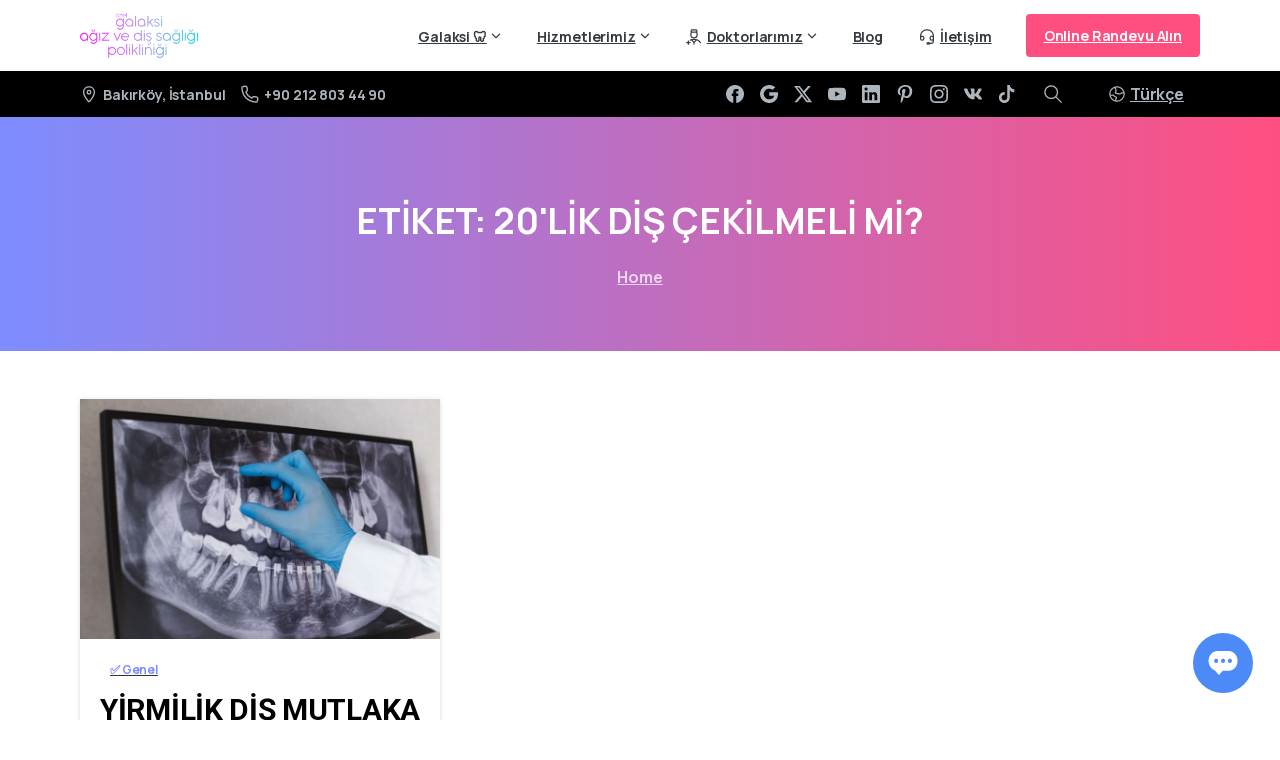

--- FILE ---
content_type: text/html; charset=UTF-8
request_url: https://www.galaksidisklinigi.com/etiket/20lik-dis-cekilmeli-mi/
body_size: 36024
content:
<!doctype html>
<html lang="tr-TR" prefix="og: https://ogp.me/ns#">
<head>
	<meta charset="UTF-8">
	<meta name="viewport" content="width=device-width, initial-scale=1">
	        <style>
        html {
            --pix-pagetransition-bg: #FFFFFF;
        }
        </style>
        <link rel="alternate" hreflang="tr" href="https://www.galaksidisklinigi.com/etiket/20lik-dis-cekilmeli-mi/" />
<link rel="alternate" hreflang="x-default" href="https://www.galaksidisklinigi.com/etiket/20lik-dis-cekilmeli-mi/" />

            <script data-no-defer="1" data-ezscrex="false" data-cfasync="false" data-pagespeed-no-defer data-cookieconsent="ignore">
                var ctPublicFunctions = {"_ajax_nonce":"a60f613487","_rest_nonce":"bd86d6476e","_ajax_url":"\/wp-admin\/admin-ajax.php","_rest_url":"https:\/\/www.galaksidisklinigi.com\/wp-json\/","data__cookies_type":"none","data__ajax_type":"rest","data__bot_detector_enabled":"1","data__frontend_data_log_enabled":1,"cookiePrefix":"","wprocket_detected":false,"host_url":"www.galaksidisklinigi.com","text__ee_click_to_select":"Click to select the whole data","text__ee_original_email":"The complete one is","text__ee_got_it":"Got it","text__ee_blocked":"Blocked","text__ee_cannot_connect":"Cannot connect","text__ee_cannot_decode":"Can not decode email. Unknown reason","text__ee_email_decoder":"CleanTalk email decoder","text__ee_wait_for_decoding":"The magic is on the way!","text__ee_decoding_process":"Please wait a few seconds while we decode the contact data."}
            </script>
        
            <script data-no-defer="1" data-ezscrex="false" data-cfasync="false" data-pagespeed-no-defer data-cookieconsent="ignore">
                var ctPublic = {"_ajax_nonce":"a60f613487","settings__forms__check_internal":"0","settings__forms__check_external":"0","settings__forms__force_protection":"0","settings__forms__search_test":"1","settings__data__bot_detector_enabled":"1","settings__sfw__anti_crawler":0,"blog_home":"https:\/\/www.galaksidisklinigi.com\/","pixel__setting":"3","pixel__enabled":false,"pixel__url":null,"data__email_check_before_post":"1","data__email_check_exist_post":"1","data__cookies_type":"none","data__key_is_ok":true,"data__visible_fields_required":true,"wl_brandname":"Anti-Spam by CleanTalk","wl_brandname_short":"CleanTalk","ct_checkjs_key":1723040664,"emailEncoderPassKey":"59b236be84cea185b270c22f3d67e9a0","bot_detector_forms_excluded":"W10=","advancedCacheExists":false,"varnishCacheExists":false,"wc_ajax_add_to_cart":false,"theRealPerson":{"phrases":{"trpHeading":"The Real Person Badge!","trpContent1":"The commenter acts as a real person and verified as not a bot.","trpContent2":"Passed all tests against spam bots. Anti-Spam by CleanTalk.","trpContentLearnMore":"Learn more"},"trpContentLink":"https:\/\/cleantalk.org\/the-real-person?utm_id=&amp;utm_term=&amp;utm_source=admin_side&amp;utm_medium=trp_badge&amp;utm_content=trp_badge_link_click&amp;utm_campaign=apbct_links","imgPersonUrl":"https:\/\/www.galaksidisklinigi.com\/wp-content\/plugins\/cleantalk-spam-protect\/css\/images\/real_user.svg","imgShieldUrl":"https:\/\/www.galaksidisklinigi.com\/wp-content\/plugins\/cleantalk-spam-protect\/css\/images\/shield.svg"}}
            </script>
        
<!-- Rank Math PRO tarafından Arama Motoru Optimizasyonu - https://rankmath.com/ -->
<title>20&#039;lik diş çekilmeli mi? Archives - Galaksi Diş Kliniği</title>
<meta name="robots" content="follow, index, max-snippet:-1, max-video-preview:-1, max-image-preview:large"/>
<link rel="canonical" href="https://www.galaksidisklinigi.com/etiket/20lik-dis-cekilmeli-mi/" />
<meta property="og:locale" content="tr_TR" />
<meta property="og:type" content="article" />
<meta property="og:title" content="20&#039;lik diş çekilmeli mi? Archives - Galaksi Diş Kliniği" />
<meta property="og:url" content="https://www.galaksidisklinigi.com/etiket/20lik-dis-cekilmeli-mi/" />
<meta property="og:site_name" content="Galaksi Diş Kliniği" />
<meta name="twitter:card" content="summary_large_image" />
<meta name="twitter:title" content="20&#039;lik diş çekilmeli mi? Archives - Galaksi Diş Kliniği" />
<meta name="twitter:label1" content="Yazılar" />
<meta name="twitter:data1" content="1" />
<script type="application/ld+json" class="rank-math-schema-pro">{"@context":"https://schema.org","@graph":[{"@type":"Organization","@id":"https://www.galaksidisklinigi.com/#organization","name":"Galaksi Di\u015f Klini\u011fi"},{"@type":"WebSite","@id":"https://www.galaksidisklinigi.com/#website","url":"https://www.galaksidisklinigi.com","name":"Galaksi Di\u015f Klini\u011fi","alternateName":"\u00d6zel Galaksi A\u011f\u0131z ve Di\u015f Poliklini\u011fi","publisher":{"@id":"https://www.galaksidisklinigi.com/#organization"},"inLanguage":"tr"},{"@type":"BreadcrumbList","@id":"https://www.galaksidisklinigi.com/etiket/20lik-dis-cekilmeli-mi/#breadcrumb","itemListElement":[{"@type":"ListItem","position":"1","item":{"@id":"https://www.galaksidisklinigi.com","name":"Ana Sayfa"}},{"@type":"ListItem","position":"2","item":{"@id":"https://www.galaksidisklinigi.com/etiket/20lik-dis-cekilmeli-mi/","name":"20'lik di\u015f \u00e7ekilmeli mi?"}}]},{"@type":"CollectionPage","@id":"https://www.galaksidisklinigi.com/etiket/20lik-dis-cekilmeli-mi/#webpage","url":"https://www.galaksidisklinigi.com/etiket/20lik-dis-cekilmeli-mi/","name":"20&#039;lik di\u015f \u00e7ekilmeli mi? Archives - Galaksi Di\u015f Klini\u011fi","isPartOf":{"@id":"https://www.galaksidisklinigi.com/#website"},"inLanguage":"tr","breadcrumb":{"@id":"https://www.galaksidisklinigi.com/etiket/20lik-dis-cekilmeli-mi/#breadcrumb"}}]}</script>
<!-- /Rank Math WordPress SEO eklentisi -->

<link rel='dns-prefetch' href='//fd.cleantalk.org' />
<link rel="alternate" type="application/rss+xml" title="Galaksi Diş Kliniği &raquo; akışı" href="https://www.galaksidisklinigi.com/feed/" />
<link rel="alternate" type="application/rss+xml" title="Galaksi Diş Kliniği &raquo; 20&#039;lik diş çekilmeli mi? etiket akışı" href="https://www.galaksidisklinigi.com/etiket/20lik-dis-cekilmeli-mi/feed/" />
<style id='wp-img-auto-sizes-contain-inline-css' type='text/css'>
img:is([sizes=auto i],[sizes^="auto," i]){contain-intrinsic-size:3000px 1500px}
/*# sourceURL=wp-img-auto-sizes-contain-inline-css */
</style>
<link rel='stylesheet' id='mdp-lottier-wpbakery-css' href='https://www.galaksidisklinigi.com/wp-content/plugins/lottier-wpbakery/css/lottier-wpbakery.min.css?ver=1.1.6' type='text/css' media='all' />
<style id='wp-emoji-styles-inline-css' type='text/css'>

	img.wp-smiley, img.emoji {
		display: inline !important;
		border: none !important;
		box-shadow: none !important;
		height: 1em !important;
		width: 1em !important;
		margin: 0 0.07em !important;
		vertical-align: -0.1em !important;
		background: none !important;
		padding: 0 !important;
	}
/*# sourceURL=wp-emoji-styles-inline-css */
</style>
<link rel='stylesheet' id='cleantalk-public-css-css' href='https://www.galaksidisklinigi.com/wp-content/plugins/cleantalk-spam-protect/css/cleantalk-public.min.css?ver=6.67_1761824496' type='text/css' media='all' />
<link rel='stylesheet' id='cleantalk-email-decoder-css-css' href='https://www.galaksidisklinigi.com/wp-content/plugins/cleantalk-spam-protect/css/cleantalk-email-decoder.min.css?ver=6.67_1761824496' type='text/css' media='all' />
<link rel='stylesheet' id='cleantalk-trp-css-css' href='https://www.galaksidisklinigi.com/wp-content/plugins/cleantalk-spam-protect/css/cleantalk-trp.min.css?ver=6.67_1761824496' type='text/css' media='all' />
<link rel='stylesheet' id='dwqa-font-awesome-css' href='https://www.galaksidisklinigi.com/wp-content/plugins/dw-question-answer-pro/templates/assets/css/font-awesome.min.css?ver=190820170952' type='text/css' media='all' />
<link rel='stylesheet' id='dwqa-style-css' href='https://www.galaksidisklinigi.com/wp-content/plugins/dw-question-answer-pro/templates/assets/css/style.css?ver=190820170952' type='text/css' media='all' />
<link rel='stylesheet' id='dwqa-style-rtl-css' href='https://www.galaksidisklinigi.com/wp-content/plugins/dw-question-answer-pro/templates/assets/css/rtl.css?ver=190820170952' type='text/css' media='all' />
<link rel='stylesheet' id='dwqa-emoji-style-css' href='https://www.galaksidisklinigi.com/wp-content/plugins/dw-question-answer-pro/assets/css/emoticons.css?ver=1' type='text/css' media='all' />
<link rel='stylesheet' id='wpa-css-css' href='https://www.galaksidisklinigi.com/wp-content/plugins/honeypot/includes/css/wpa.css?ver=2.3.04' type='text/css' media='all' />
<link rel='stylesheet' id='njt_google_views-css' href='https://www.galaksidisklinigi.com/wp-content/plugins/ninja-google-review/assets/frontend/css/google-reviews.css?ver=6.9' type='text/css' media='all' />
<link rel='stylesheet' id='njt_google_slick-css' href='https://www.galaksidisklinigi.com/wp-content/plugins/ninja-google-review/assets/frontend/slick/slick.css?ver=6.9' type='text/css' media='all' />
<link rel='stylesheet' id='pixfort-bootstrap-css' href='https://www.galaksidisklinigi.com/wp-content/themes/essentials/inc/css/bootstrap.min.css?ver=3.2.24' type='text/css' media='all' />
<link rel='stylesheet' id='dwqa_leaderboard-css' href='https://www.galaksidisklinigi.com/wp-content/plugins/dw-question-answer-pro/templates/assets/css/leaderboard.css?ver=6.9' type='text/css' media='all' />
<link rel='stylesheet' id='pixfort-core-style-css' href='https://www.galaksidisklinigi.com/wp-content/uploads/wp-scss-cache/pixfort-core-style.css?ver=99812378' type='text/css' media='all' />
<link rel='stylesheet' id='pixfort-main-styles-css' href='https://www.galaksidisklinigi.com/wp-content/plugins/pixfort-core/includes/assets/css/common/main.min.css?ver=3.2.26' type='text/css' media='all' />
<link rel='stylesheet' id='pixfort-header-styles-css' href='https://www.galaksidisklinigi.com/wp-content/plugins/pixfort-core/includes/assets/css/header.min.css?ver=3.2.26' type='text/css' media='all' />
<style id='pixfort-custom-header-style-inline-css' type='text/css'>
.pixfort-area-content[data-area=topbar] { --pix-header-bg-color: var(--pix-light-opacity-1); --pix-header-text-color: var(--pix-body-default); --pix-header-area-line-color: var(--pix-gray-2); }.pixfort-area-content[data-area=header] { --pix-header-bg-color: var(--pix-white); --pix-display-header-scroll-blur: none; --pix-opacity-header-scroll-blur: 0; --pix-header-scroll-bg-color: var(--pix-white); --pix-header-text-color: var(--pix-body-default); --pix-header-scroll-text-color: var(--pix-body-default); --pix-scroll-header-shadow: var(--pix-shadow-lg); }.pixfort-area-content[data-area=stack] { --pix-header-bg-color: var(--pix-black); --pix-header-text-color: var(--pix-gray-5); --pix-header-area-line-color: var(--pix-black); }.pixfort-area-content[data-area=m_topbar] { --pix-header-bg-color: var(--pix-white); --pix-header-text-color: var(--pix-body-default); --pix-header-area-line-color: var(--pix-gray-2); }.pixfort-area-content[data-area=m_header] { --pix-header-bg-color: var(--pix-white); --pix-header-text-color: var(--pix-body-default); --pix-header-area-line-color: var(--pix-gray-1); --pix-scroll-header-shadow: var(--pix-shadow-lg); }.pixfort-area-content[data-area=m_stack] { --pix-header-bg-color: var(--pix-white); --pix-header-text-color: var(--pix-body-default); --pix-header-area-line-color: var(--pix-gray-2); }.pix-header .container, .pixfort-header-area .container { --pix-header-container-width: var(--pix-container-width, 1140px); }
/*# sourceURL=pixfort-custom-header-style-inline-css */
</style>
<script type="text/javascript" id="wpml-cookie-js-extra">
/* <![CDATA[ */
var wpml_cookies = {"wp-wpml_current_language":{"value":"tr","expires":1,"path":"/"}};
var wpml_cookies = {"wp-wpml_current_language":{"value":"tr","expires":1,"path":"/"}};
//# sourceURL=wpml-cookie-js-extra
/* ]]> */
</script>
<script type="text/javascript" src="https://www.galaksidisklinigi.com/wp-content/plugins/sitepress-multilingual-cms/res/js/cookies/language-cookie.js?ver=486900" id="wpml-cookie-js" defer="defer" data-wp-strategy="defer"></script>
<script type="text/javascript" src="https://www.galaksidisklinigi.com/wp-content/plugins/cleantalk-spam-protect/js/apbct-public-bundle.min.js?ver=6.67_1761824496" id="apbct-public-bundle.min-js-js"></script>
<script type="text/javascript" src="https://fd.cleantalk.org/ct-bot-detector-wrapper.js?ver=6.67" id="ct_bot_detector-js" defer="defer" data-wp-strategy="defer"></script>
<script type="text/javascript" src="https://www.galaksidisklinigi.com/wp-includes/js/jquery/jquery.min.js?ver=3.7.1" id="jquery-core-js"></script>
<script type="text/javascript" src="https://www.galaksidisklinigi.com/wp-includes/js/jquery/ui/core.min.js?ver=1.13.3" id="jquery-ui-core-js"></script>
<script type="text/javascript" src="https://www.galaksidisklinigi.com/wp-includes/js/jquery/ui/menu.min.js?ver=1.13.3" id="jquery-ui-menu-js"></script>
<script type="text/javascript" src="https://www.galaksidisklinigi.com/wp-includes/js/dist/dom-ready.min.js?ver=f77871ff7694fffea381" id="wp-dom-ready-js"></script>
<script type="text/javascript" src="https://www.galaksidisklinigi.com/wp-includes/js/dist/hooks.min.js?ver=dd5603f07f9220ed27f1" id="wp-hooks-js"></script>
<script type="text/javascript" src="https://www.galaksidisklinigi.com/wp-includes/js/dist/i18n.min.js?ver=c26c3dc7bed366793375" id="wp-i18n-js"></script>
<script type="text/javascript" id="wp-i18n-js-after">
/* <![CDATA[ */
wp.i18n.setLocaleData( { 'text direction\u0004ltr': [ 'ltr' ] } );
//# sourceURL=wp-i18n-js-after
/* ]]> */
</script>
<script type="text/javascript" id="wp-a11y-js-translations">
/* <![CDATA[ */
( function( domain, translations ) {
	var localeData = translations.locale_data[ domain ] || translations.locale_data.messages;
	localeData[""].domain = domain;
	wp.i18n.setLocaleData( localeData, domain );
} )( "default", {"translation-revision-date":"2026-01-12 14:35:24+0000","generator":"GlotPress\/4.0.3","domain":"messages","locale_data":{"messages":{"":{"domain":"messages","plural-forms":"nplurals=2; plural=n > 1;","lang":"tr"},"Notifications":["Bildirimler"]}},"comment":{"reference":"wp-includes\/js\/dist\/a11y.js"}} );
//# sourceURL=wp-a11y-js-translations
/* ]]> */
</script>
<script type="text/javascript" src="https://www.galaksidisklinigi.com/wp-includes/js/dist/a11y.min.js?ver=cb460b4676c94bd228ed" id="wp-a11y-js"></script>
<script type="text/javascript" src="https://www.galaksidisklinigi.com/wp-includes/js/jquery/ui/autocomplete.min.js?ver=1.13.3" id="jquery-ui-autocomplete-js"></script>
<script type="text/javascript" id="dwqa-mention-user-script-js-extra">
/* <![CDATA[ */
var dwqa_mention = {"dwqa_mention_nonce":"44c64e5542","dwqa_mention_ajax_url":"https://www.galaksidisklinigi.com/wp-admin/admin-ajax.php"};
//# sourceURL=dwqa-mention-user-script-js-extra
/* ]]> */
</script>
<script type="text/javascript" src="https://www.galaksidisklinigi.com/wp-content/plugins/dw-question-answer-pro/assets/js/dwqa-mention-user.js?ver=6.9" id="dwqa-mention-user-script-js"></script>
<script type="text/javascript" src="https://www.galaksidisklinigi.com/wp-content/plugins/ninja-google-review/assets/frontend/slick/slick.min.js?ver=6.9" id="njt_google_rv_slick-js"></script>
<script type="text/javascript" id="njt_google_rv-js-extra">
/* <![CDATA[ */
var njt_ggreviews = {"read_more":"Daha fazlas\u0131","read_less":"K\u00fc\u00e7\u00fclt"};
var njt_ggreviews = {"read_more":"Daha fazlas\u0131","read_less":"K\u00fc\u00e7\u00fclt"};
//# sourceURL=njt_google_rv-js-extra
/* ]]> */
</script>
<script type="text/javascript" src="https://www.galaksidisklinigi.com/wp-content/plugins/ninja-google-review/assets/frontend/js/google-review.js?ver=6.9" id="njt_google_rv-js"></script>
<script type="text/javascript" id="pixfort-options-script-header-js-after">
/* <![CDATA[ */
(function(a,m,o,c,r,m){a[m]={id:"1050707",hash:"5daa1da0447a8d189d7bf6170a8906f773c7fbcc5dbe4fcfd6d1273903c749a3",locale:"en",setMeta:function(p){this.params=(this.params||[]).concat([p])}};a[o]=a[o]||function(){(a[o].q=a[o].q||[]).push(arguments)};var d=a.document,s=d.createElement('script');s.async=true;s.id=m+'_script';s.src='https://gso.kommo.com/js/button.js';d.head&&d.head.appendChild(s)}(window,0,'crmPlugin',0,0,'crm_plugin'));
//# sourceURL=pixfort-options-script-header-js-after
/* ]]> */
</script>
<script></script><link rel="https://api.w.org/" href="https://www.galaksidisklinigi.com/wp-json/" /><link rel="alternate" title="JSON" type="application/json" href="https://www.galaksidisklinigi.com/wp-json/wp/v2/tags/61" /><meta name="generator" content="WPML ver:4.8.6 stt:1,53;" />
<script async src="https://www.googletagmanager.com/gtag/js?id=AW-636338248"></script>
<script>
  window.dataLayer = window.dataLayer || [];
  function gtag(){dataLayer.push(arguments);}
  gtag('js', new Date());

  gtag('config', 'AW-636338248');
</script><script>document.createElement( "picture" );if(!window.HTMLPictureElement && document.addEventListener) {window.addEventListener("DOMContentLoaded", function() {var s = document.createElement("script");s.src = "https://www.galaksidisklinigi.com/wp-content/plugins/webp-express/js/picturefill.min.js";document.body.appendChild(s);});}</script>
<!-- Meta Pixel Code -->
<script type='text/javascript'>
!function(f,b,e,v,n,t,s){if(f.fbq)return;n=f.fbq=function(){n.callMethod?
n.callMethod.apply(n,arguments):n.queue.push(arguments)};if(!f._fbq)f._fbq=n;
n.push=n;n.loaded=!0;n.version='2.0';n.queue=[];t=b.createElement(e);t.async=!0;
t.src=v;s=b.getElementsByTagName(e)[0];s.parentNode.insertBefore(t,s)}(window,
document,'script','https://connect.facebook.net/en_US/fbevents.js');
</script>
<!-- End Meta Pixel Code -->
<script type='text/javascript'>var url = window.location.origin + '?ob=open-bridge';
            fbq('set', 'openbridge', '953844052082327', url);
fbq('init', '953844052082327', {}, {
    "agent": "wordpress-6.9-4.1.5"
})</script><script type='text/javascript'>
    fbq('track', 'PageView', []);
  </script><meta name="generator" content="Powered by WPBakery Page Builder - drag and drop page builder for WordPress."/>
<script type="text/javascript" id="google_gtagjs" src="https://www.galaksidisklinigi.com/?local_ga_js=874e864aa3e5f89803c337f65f60aded" async="async"></script>
<script type="text/javascript" id="google_gtagjs-inline">
/* <![CDATA[ */
window.dataLayer = window.dataLayer || [];function gtag(){dataLayer.push(arguments);}gtag('js', new Date());gtag('config', 'G-LDVY70DCEM', {'anonymize_ip': true} );
/* ]]> */
</script>
<link rel="icon" href="https://www.galaksidisklinigi.com/wp-content/uploads/2021/06/favicon-75x75.png" sizes="32x32" />
<link rel="icon" href="https://www.galaksidisklinigi.com/wp-content/uploads/2021/06/favicon-400x400.png" sizes="192x192" />
<link rel="apple-touch-icon" href="https://www.galaksidisklinigi.com/wp-content/uploads/2021/06/favicon-400x400.png" />
<meta name="msapplication-TileImage" content="https://www.galaksidisklinigi.com/wp-content/uploads/2021/06/favicon-400x400.png" />
		<style type="text/css" id="wp-custom-css">
			.pixicon-youtube3:before {
    color: red;
}
.pix-post-meta-author.text-heading-default.font-weight-bold {
	display:none;
}
.renkliarka {
	background: linear-gradient(-45deg, #ee7752, #e73c7e, #23a6d5, #23d5ab);
	background-size: 400% 400%;
	animation: gradient 15s ease infinite;
}

@keyframes gradient {
	0% {
		background-position: 0% 50%;
	}
	50% {
		background-position: 100% 50%;
	}
	100% {
		background-position: 0% 50%;
	}
}
.vc_col-has-fill>.vc_column-inner, .vc_row-has-fill+.vc_row-full-width+.vc_row>.vc_column_container>.vc_column-inner, .vc_row-has-fill+.vc_row>.vc_column_container>.vc_column-inner, .vc_row-has-fill>.vc_column_container>.vc_column-inner {
    padding-top: inherit !important;
}

.vc_toggle:last-of-type {
    margin-bottom: 35px;
    margin-top: 35px;
}


.forminator-ui#forminator-module-13694.forminator-design--default .forminator-button-submit {
    color: #FFFFFF;
    background-color: #7d8dff;
    border-color: #7d8dff;
    box-shadow: none;
    width: -webkit-fill-available;
    border-radius: 5px;
}
.forminator-ui#forminator-module-13694.forminator-design--default .forminator-button-submit:hover {
    color: #7d8dff;
    background-color: #ffffff;
    border-color: #7d8dff;
    box-shadow: none;
    width: -webkit-fill-available;
    border-radius: 5px;
}
.vc_custom_1562802464674 {
	border-radius: 15px;
}
.forminator-ui#forminator-module-13559.forminator-design--bold .forminator-button-submit {
    width: -webkit-fill-available;
}

.pix-header-mobile .mega-col-title {
    padding-bottom: 15px;
    padding-top: 15px;
}
.vc_custom_1624014021003 {
    filter: url(data:image/svg+xml;utf8,#grayscale);
    filter: gray;
    -webkit-filter: grayscale(100%);
}
.vc_custom_1624014021003:hover {
  filter: none;
  -webkit-filter: grayscale(0%);
}
.et-db #et-boc .et_pb_module .forminator-ui .forminator-icon-chevron-down::before, .forminator-ui .forminator-icon-chevron-down::before {
    content: "⌄" !important;
}
label {
    display: inline;
}

img.pix-img-elem {
	-webkit-transition: all 5s ease;
    -moz-transition: all 5s ease;
    -o-transition: all 5s ease;
    -ms-transition: all 5s ease;
    transition: all 5s ease;
}
img.pix-img-elem:hover {
	    -webkit-filter: hue-rotate(
333deg
);
}
div.iva_close_title {
	display:none;
}
.btn-primary {
    background: linear-gradient( 
-45deg
 , #ee7752, #e73c7e, #23a6d5, #23d5ab);
    background-size: 400% 400%;
    animation: gradient 15s ease infinite !important;
}
.pix-pb-60, .pix-py-60 {
    top: 32px;
}
#forminator-module-13559:not(.select2-dropdown) {
    padding-top: 32px !important;
}
.forminator-button-submit {
    width: -webkit-fill-available !important;
}
.vc_custom_1562806576762 {
    padding-top: 30px !important;
}
.line-height-1 {
    line-height: inherit !important;
}
.btn-green {
    background: linear-gradient( 
-45deg
 , #4caf50, #cddc39, #1af72b, #23d5ab);
    background-size: 400% 400%;
    animation: gradient 15s ease infinite !important;
}
.dwqa-container {
    padding-bottom: 65px;
    padding-top: 50px;
}
.dwqa-user-profile {
    padding-bottom: 65px;
    padding-top: 50px;
}
.dwqa-questions-list .dwqa-question-item .dwqa-question-stats span {
    border: 1px solid #eaeaea;
    display: table;
    float: left;
    font-size: 14px;
    height: 48px;
    margin-left: 5px;
    min-width: 48px;
    text-align: center;
    padding: 5px;
}
.dwqa-questions-footer .dwqa-ask-question a {
    border: 1px solid #f00;
    display: inline-block;
    padding: 5px 10px;
	background: mintcream;
    font-size: x-large;
    font-family: 'Manrope';
}

.online-simulasyon a{ 
	background: lightsalmon;
	font-size: large;
  font-family: -webkit-pictograph;
}

.online-simulasyon:hover a{ 
	background: lightsalmon;
	font-size: large;
  font-family: -webkit-pictograph;
}
div.dwqa-answers-login-content {
	display:none;
}
.dwqa-questions-list .dwqa-question-item .dwqa-question-stats {
    top: 42%;
}
.dwqa-questions-list .dwqa-question-item .dwqa-question-stats span {
    background: white;
}
.dwqa-question-item .dwqa-status-resolved {
    box-shadow: 0 0 0 1px #578824 inset;
    background: darkseagreen;
}
.dwqa-question-filter {
    display: none;
}
div.dwqa-question-content {
	background: white;
    padding-top: 20px;
    padding-bottom: 25px;
    padding-left: 16px;
    border-radius: 10px;
}
div.dwqa-answer-content {
		background: #74ffac;
    padding-top: 20px;
    padding-bottom: 25px;
    padding-left: 16px;
    border-radius: 10px;
    border: 1px solid;
}
.dwqa-question-meta {
    font-size: small;
    margin-bottom: 20px;
    padding-top: 15px;
}
.pix-sticky-sidebar {
    top: 150px;
}
.widget-area {
	padding-top:50px;
}
tr.yapiskan {
    position: sticky;
		position: -webkit-sticky;
    top: 109px;
    background: aquamarine; 
} 
#nedir {
	margin-top: -50px;
}
.widget {
    margin: 0 0 30px;
    display: inline-block;
    width: 100%;
    background: white !important;
    padding: 10px;
    border: 1px #e5e5e5 solid;
    border-radius: 5px;
}
div.forminator-row.forminator-row-last {
	padding-top:14px;
}
.pix-headline.rotate-1 .pix-words-wrapper {
    padding-left: 10px;
}
.pix-headline.loading-bar>span {
    display: inline;
    padding-right: 10px;
}
h1, h2, h3, h4, h5, h6 {
    margin-top: 0;
    margin-bottom: 0;
    font-family: 'Roboto';
    padding-top: 20px;
    padding-bottom: 10px;
    text-transform: uppercase;
}
.entry-content a {
    color: #ff1a45;
    transition: all 0.05s ease-in-out;
    font-weight: 600;
}
.pix-team-card.big-card .card-img {
    max-height: -webkit-fill-available;
}
h5, .h5 {
    font-size: 20px;
}
.line-clamp-2 {
    -webkit-line-clamp: inherit;
}

.pix-invert-colors .text-white, .pix-dark-hover:hover .text-white {
    color: #ffffff !important;
    text-shadow: 1 1 black;
}		</style>
		<noscript><style> .wpb_animate_when_almost_visible { opacity: 1; }</style></noscript><style id='pix-header-menu-handle-inline-css' type='text/css'>
#navbarNav-394 > ul > li > .pix-nav-link.dropdown-toggle > span:before {
                color: var(--pix-body-default);
            }.is-scroll #navbarNav-394 > ul > li > .pix-nav-link.dropdown-toggle > span:before {
                    color: var(--pix-body-default) !important;
                }
#navbarNav-688 > ul > li > .pix-nav-link.dropdown-toggle > span:before {
                color: var(--pix-body-default);
            }
/*# sourceURL=pix-header-menu-handle-inline-css */
</style>
<link rel='stylesheet' id='js_composer_front-css' href='https://www.galaksidisklinigi.com/wp-content/plugins/js_composer/assets/css/js_composer.min.css?ver=8.7.2' type='text/css' media='all' />
<link rel='stylesheet' id='pixfort-circles-style-css' href='https://www.galaksidisklinigi.com/wp-content/plugins/pixfort-core/includes/assets/css/elements/circles.min.css?ver=3.2.26' type='text/css' media='all' />
<link rel='stylesheet' id='pixfort-likes-css' href='https://www.galaksidisklinigi.com/wp-content/plugins/pixfort-likes/styles/pixfort-likes.css?ver=6.9' type='text/css' media='all' />
<link rel='stylesheet' id='pixfort-likes-odometer-css' href='https://www.galaksidisklinigi.com/wp-content/plugins/pixfort-likes/styles/odometer-theme-default.css?ver=6.9' type='text/css' media='all' />
<link rel='stylesheet' id='pixfort-base-style-css' href='https://www.galaksidisklinigi.com/wp-content/themes/essentials/css/base.min.css?ver=3.2.24' type='text/css' media='all' />
<link rel='stylesheet' id='pix-google-font-primary-css' href='https://fonts.googleapis.com/css?family=Manrope%3A400%2C700&#038;display=swap&#038;ver=3.2.26' type='text/css' media='all' />
<link rel='stylesheet' id='pix-wpb-style-css' href='https://www.galaksidisklinigi.com/wp-content/themes/essentials/dist/styles/wpb-style.min.css?ver=3.2.24' type='text/css' media='all' />
<style id='pixfort-elements-handle-inline-css' type='text/css'>
#navbarNav- { --pix-menu-color: var(--pix-body-default); }#navbarNav- { --pix-menu-color: var(--pix-body-default); }.vc_custom_1624009024731{padding-top: 35px !important;padding-bottom: 25px !important;background-color: #f8f9fa !important;}.vc_custom_1624009046440{padding-top: 50px !important;padding-bottom: 50px !important;}.vc_custom_1590553974733{border-top-width: 1px !important;padding-top: 30px !important;padding-bottom: 30px !important;border-top-color: rgba(0,0,0,0.08) !important;border-top-style: solid !important;}.vc_custom_1590552687940{padding-bottom: 20px !important;}.vc_custom_1704690262731{padding-bottom: 10px !important;}.vc_custom_1623831405441{padding-top: 10px !important;}.vc_custom_1693819152327{padding-bottom: 10px !important;}#img-fd8b698b3c287793a3cf2c11295b85ef img {height:auto;}.el1624267979730-482a4fc0-b91b-0.pix-highlight-bg { background-image: linear-gradient(#fcef00, #fcef00) !important; }
/*# sourceURL=pixfort-elements-handle-inline-css */
</style>
<style id='pix-custom-css-inline-css' type='text/css'>
@media (min-width: 992px){
.nav-style-megamenu>li.nav-item .dropdown-menu .dropdown-item {
    padding: 7px 8px;
}
}
.ortodonti {
    background: linear-gradient(to right, #efc701, #ff4f81) !important;
    font-size: larger !important;
    color: white !important;
}
.pedodonti {
    background: linear-gradient(to right, #ff4f81, #000000) !important;
    font-size: larger !important;
    color: white !important;
}
.estetik {
    background: linear-gradient(to right, #000000, #658ce8) !important;
    font-size: larger !important;
    color: white !important;
}
@media (min-width: 800px){
.nav-style-megamenu>li.nav-item .dropdown-menu .dropdown-item:active {
    background: lightgoldenrodyellow !important;
}
}
/*# sourceURL=pix-custom-css-inline-css */
</style>
</head>
<body class="archive tag tag-20lik-dis-cekilmeli-mi tag-61 wp-custom-logo wp-theme-essentials hfeed  site-render-disable-page-transition wpb-js-composer js-comp-ver-8.7.2 vc_responsive" style="">
	
<!-- Meta Pixel Code -->
<noscript>
<img height="1" width="1" style="display:none" alt="fbpx"
src="https://www.facebook.com/tr?id=953844052082327&ev=PageView&noscript=1" />
</noscript>
<!-- End Meta Pixel Code -->
		            <div class="pix-loading-circ-path"></div>
        	<div id="page" class="site">
					<header data-area="header" id="masthead" class="pixfort-header-area pixfort-area-content pix-header is-sticky pix-header-desktop d-block pix-header-normal pix-header-container-area" data-width="default" data-scroll-width="">
				<div class="container">
					<div class="pix-row position-relative d-flex justify-content-between">
													<nav data-col="header_1" class="pixfort-header-col flex-1 navbar   pix-main-menu navbar-hover-drop navbar-expand-lg navbar-light ">
										<div class=" d-flex align-items-center">
			<div class="d-inline-block " data-anim-type="disabled" style="">
											<a class="navbar-brand" href="https://www.galaksidisklinigi.com/" target="_self" rel="home">
																	<picture><source srcset="https://www.galaksidisklinigi.com/wp-content/uploads/2023/08/logo.png.webp" type="image/webp"><img class="pix-logo webpexpress-processed" height="45" width="91" src="https://www.galaksidisklinigi.com/wp-content/uploads/2023/08/logo.png" alt="Galaksi Diş Kliniği" style="height:45px;width:auto;"></picture>
																		<picture><source srcset="https://www.galaksidisklinigi.com/wp-content/uploads/2023/08/logo.png.webp" type="image/webp"><img class="pix-logo-scroll webpexpress-processed" src="https://www.galaksidisklinigi.com/wp-content/uploads/2023/08/logo.png" alt="Galaksi Diş Kliniği" style="height:45px;width:auto;"></picture>
																	</a>
									</div>
		</div>
			<span class="mx-3"></span>
	<div id="navbarNav-394" class="pix-menu-element collapse navbar-collapse align-self-stretch pix-nav-dropdown-angle pix-primary-scroll-nav-line  pix-nav-global-active-line justify-content-end "><ul id="menu-ana-menu" class="navbar-nav nav-style-megamenu align-self-stretch align-items-center "><li itemscope="itemscope" itemtype="https://www.schema.org/SiteNavigationElement" id="menu-item-13608" class="menu-item menu-item-type-custom menu-item-object-custom menu-item-has-children dropdown menu-item-13608 nav-item dropdown d-lg-flex nav-item-display align-self-stretch overflow-visible align-items-center"><a class=" font-weight-bold secondary-font pix-nav-link text-body-default dropdown-toggle nav-link " target="_self" href="#" data-toggle="dropdown" aria-haspopup="true" aria-expanded="false" id="menu-item-dropdown-13608"><span class="pix-dropdown-title text-sm  pix-header-text">Galaksi 🦷<svg class="pixfort-icon pixfort-dropdown-arrow d-none" width="24" height="24"  data-name="Line/pixfort-icon-arrow-bottom-2" viewBox="2 2 20 20"><polyline fill="none" stroke="var(--pf-icon-color)" stroke-linecap="round" stroke-linejoin="round" stroke-width="var(--pf-icon-stroke-width)" points="7 9.5 12 14.5 17 9.5"/></svg></span></a>
<div class="dropdown-menu"  aria-labelledby="menu-item-dropdown-13608" role="navigation">
<div class="submenu-box pix-default-menu bg-white"><div class="container">	<div itemscope="itemscope" itemtype="https://www.schema.org/SiteNavigationElement" id="menu-item-13614" class="menu-item menu-item-type-post_type menu-item-object-page menu-item-13614 nav-item dropdown d-lg-flex nav-item-display align-self-stretch overflow-visible align-items-center w-100"><a class=" font-weight-bold secondary-font pix-nav-link  dropdown-item" target="_self" href="https://www.galaksidisklinigi.com/hakkimizda/"><span class="pix-dropdown-title  text-body-default  font-weight-bold">Hakkımızda</span></a></div>
	<div itemscope="itemscope" itemtype="https://www.schema.org/SiteNavigationElement" id="menu-item-13812" class="menu-item menu-item-type-post_type menu-item-object-page menu-item-13812 nav-item dropdown d-lg-flex nav-item-display align-self-stretch overflow-visible align-items-center w-100"><a class=" font-weight-bold secondary-font pix-nav-link  dropdown-item" target="_self" href="https://www.galaksidisklinigi.com/sikca-sorulan-sorular/"><span class="pix-dropdown-title  text-body-default  font-weight-bold"><svg class="pixfort-icon pix-mr-10 pix-menu-item-icon" width="24" height="24"  data-name="Line/pixfort-icon-chat-messages-5" viewBox="2 2 20 20"><path fill="none" stroke="var(--pf-icon-color)" stroke-linecap="round" stroke-linejoin="round" stroke-width="var(--pf-icon-stroke-width)" d="M9,15 C7.82650565,15 6.73169589,14.6631112 5.80700941,14.0807724 C3.9356698,14.6935908 3,15 3,15 C3,15 3.23656042,13.9443756 3.70968125,11.8331267 C3.25685133,10.9893238 3,10.0246573 3,9 C3,5.6862915 5.6862915,3 9,3 C12.3137085,3 15,5.6862915 15,9 C15,12.3137085 12.3137085,15 9,15 Z M9,15 C9,18.3137085 11.6862915,21 15,21 C16.1734943,21 17.2683041,20.6631112 18.1929906,20.0807724 C20.0643302,20.6935908 21,21 21,21 C21,21 20.7634396,19.9443756 20.2903187,17.8331267 C20.7431487,16.9893238 21,16.0246573 21,15 C21,12.3849179 19.3270029,10.1605852 16.9929211,9.33891441 C16.3693648,9.1194028 15.6986264,9 15,9"/></svg>Sıkça Sorulan Sorular</span></a></div>
	<div itemscope="itemscope" itemtype="https://www.schema.org/SiteNavigationElement" id="menu-item-14266" class="online-simulasyon menu-item menu-item-type-post_type menu-item-object-page menu-item-14266 nav-item dropdown d-lg-flex nav-item-display align-self-stretch overflow-visible align-items-center w-100"><a class=" font-weight-bold secondary-font pix-nav-link  dropdown-item" target="_self" href="https://www.galaksidisklinigi.com/online-gulumseme-simulasyonu/"><span class="pix-dropdown-title online-simulasyon text-body-default  font-weight-bold"><svg class="pixfort-icon pix-mr-10 pix-menu-item-icon" width="24" height="24"  data-name="Line/pixfort-icon-slightly-smiling-face-2" viewBox="2 2 20 20"><path fill="none" stroke="var(--pf-icon-color)" stroke-linecap="round" stroke-linejoin="round" stroke-width="var(--pf-icon-stroke-width)" d="M12,21 C16.9705627,21 21,16.9705627 21,12 C21,7.02943725 16.9705627,3 12,3 C7.02943725,3 3,7.02943725 3,12 C3,16.9705627 7.02943725,21 12,21 Z M8.02136848,15.0287208 C8.93481378,16.2268176 10.3771137,17 12,17 C13.6226883,17 15.0648342,16.2270062 15.9782971,15.0291594"/></svg>Online Simülasyon</span></a></div>
	<div itemscope="itemscope" itemtype="https://www.schema.org/SiteNavigationElement" id="menu-item-14701" class="menu-item menu-item-type-post_type menu-item-object-page menu-item-has-children dropdown menu-item-14701 nav-item dropdown d-lg-flex nav-item-display align-self-stretch overflow-visible align-items-center w-100"><a class=" font-weight-bold secondary-font pix-nav-link  dropdown-item dropdown-toggle" target="_self" href="https://www.galaksidisklinigi.com/soru-cevap/" data-toggle="dropdown" aria-expanded="false" aria-haspopup="true" id="menu-item-dropdown-14701"><span class="pix-dropdown-title  text-body-default  font-weight-bold">Soru / Cevap<svg class="pixfort-icon pixfort-dropdown-arrow pl-2" width="24" height="24"  data-name="Line/pixfort-icon-arrow-bottom-2" viewBox="2 2 20 20"><polyline fill="none" stroke="var(--pf-icon-color)" stroke-linecap="round" stroke-linejoin="round" stroke-width="var(--pf-icon-stroke-width)" points="7 9.5 12 14.5 17 9.5"/></svg></span></a>
	<div class="dropdown-menu"  aria-labelledby="menu-item-dropdown-14701" role="navigation">
<div class="submenu-box pix-default-menu bg-white"><div class="container">		<div itemscope="itemscope" itemtype="https://www.schema.org/SiteNavigationElement" id="menu-item-14702" class="menu-item menu-item-type-post_type menu-item-object-page menu-item-14702 nav-item dropdown d-lg-flex nav-item-display align-self-stretch overflow-visible align-items-center w-100"><a class=" font-weight-bold secondary-font pix-nav-link  dropdown-item" target="_self" href="https://www.galaksidisklinigi.com/soru-cevap/soru-sor/"><span class="pix-dropdown-title  text-body-default  font-weight-bold">Soru Sor</span></a></div>
	</div>
	</div>
	</div>
</div>
	<div itemscope="itemscope" itemtype="https://www.schema.org/SiteNavigationElement" id="menu-item-13615" class="menu-item menu-item-type-post_type menu-item-object-page menu-item-13615 nav-item dropdown d-lg-flex nav-item-display align-self-stretch overflow-visible align-items-center w-100"><a class=" font-weight-bold secondary-font pix-nav-link  dropdown-item" target="_self" href="https://www.galaksidisklinigi.com/youtube/"><span class="pix-dropdown-title  text-body-default  font-weight-bold"><svg class="pixfort-icon pix-mr-10 pix-menu-item-icon" width="24" height="24"  data-name="Solid/pixfort-icon-youtube-1" viewBox="2 2 20 20"><path fill="var(--pf-icon-color)" fill-rule="evenodd" d="M12.4315186,18.8905856 L8.3328397,18.8156838 C7.00577805,18.7895832 5.67541376,18.8416844 4.37437293,18.5712779 C2.39518958,18.1672681 2.25497741,16.1863203 2.10826004,14.5246801 C1.90609831,12.1886237 1.98436092,9.81016622 2.36586612,7.49361026 C2.58123842,6.19377885 3.42881648,5.41816012 4.73956508,5.33375808 C9.16430487,5.02745068 13.6184682,5.06375155 18.0334001,5.20665501 C18.4996732,5.21975532 18.9691487,5.29135705 19.4289166,5.37285902 C21.6984322,5.77036862 21.7537764,8.01522286 21.9008941,9.90496851 C22.0476115,11.8142146 21.985662,13.733261 21.7052376,15.6295068 C21.4802576,17.1995447 21.0498133,18.5161765 19.23326,18.6432796 C16.9572392,18.8094836 14.7334602,18.9432869 12.4510343,18.9006858 C12.4511343,18.8905856 12.4380238,18.8905856 12.4315186,18.8905856 Z M10.0218909,14.9156896 C11.7370631,13.9316658 13.419509,12.9640424 15.1248733,11.9866188 C13.4064986,11.002595 11.7272552,10.0349717 10.0218909,9.05754804 L10.0218909,14.9156896 Z"/></svg>Youtube</span></a></div>
</div>
</div>
</div>
</li>
<li itemscope="itemscope" itemtype="https://www.schema.org/SiteNavigationElement" id="menu-item-13724" class="menu-item menu-item-type-custom menu-item-object-custom menu-item-has-children dropdown menu-item-13724 nav-item dropdown d-lg-flex nav-item-display align-self-stretch overflow-visible align-items-center mega-item pix-mega-style-default"><a class=" font-weight-bold secondary-font pix-nav-link text-body-default dropdown-toggle nav-link " target="_self" href="#" data-toggle="dropdown" aria-haspopup="true" aria-expanded="false" id="menu-item-dropdown-13724"><span class="pix-dropdown-title text-sm  pix-header-text">Hizmetlerimiz<svg class="pixfort-icon pixfort-dropdown-arrow d-none" width="24" height="24"  data-name="Line/pixfort-icon-arrow-bottom-2" viewBox="2 2 20 20"><polyline fill="none" stroke="var(--pf-icon-color)" stroke-linecap="round" stroke-linejoin="round" stroke-width="var(--pf-icon-stroke-width)" points="7 9.5 12 14.5 17 9.5"/></svg></span></a>
<div class="dropdown-menu"  aria-labelledby="menu-item-dropdown-13724" role="navigation">
<div class="submenu-box bg-white overflow-hidden2"><div class="container overflow-hidden"><div class="row w-100">	<div class="col-lg-4 pix-menu-line-right "><a href="https://www.galaksidisklinigi.com/hizmetler/ortodonti/" target="" class="mega-col-title d-block text-sm ortodonti text-heading-default  font-weight-bold" >Ortodonti</a>		<div itemscope="itemscope" itemtype="https://www.schema.org/SiteNavigationElement" id="menu-item-16303" class="menu-item menu-item-type-post_type menu-item-object-page menu-item-16303 nav-item dropdown d-lg-flex nav-item-display align-self-stretch overflow-visible align-items-center w-100"><a class=" font-weight-bold secondary-font pix-nav-link  dropdown-item" target="_self" href="https://www.galaksidisklinigi.com/hizmetler/ortodonti/seffaf-plaklar/"><span class="pix-dropdown-title  text-body-default  font-weight-bold">Şeffaf Plaklar</span></a></div>
		<div itemscope="itemscope" itemtype="https://www.schema.org/SiteNavigationElement" id="menu-item-16264" class="menu-item menu-item-type-post_type menu-item-object-page menu-item-16264 nav-item dropdown d-lg-flex nav-item-display align-self-stretch overflow-visible align-items-center w-100"><a class=" font-weight-bold secondary-font pix-nav-link  dropdown-item" target="_self" href="https://www.galaksidisklinigi.com/hizmetler/ortodonti/dijital-ortodonti/"><span class="pix-dropdown-title  text-body-default  font-weight-bold">Dijital Ortodonti</span></a></div>
		<div itemscope="itemscope" itemtype="https://www.schema.org/SiteNavigationElement" id="menu-item-16265" class="menu-item menu-item-type-post_type menu-item-object-page menu-item-16265 nav-item dropdown d-lg-flex nav-item-display align-self-stretch overflow-visible align-items-center w-100"><a class=" font-weight-bold secondary-font pix-nav-link  dropdown-item" target="_self" href="https://www.galaksidisklinigi.com/hizmetler/ortodonti/hizlandirilmis-ortodonti/"><span class="pix-dropdown-title  text-body-default  font-weight-bold">Hızlandırılmış Ortodonti</span></a></div>
		<div itemscope="itemscope" itemtype="https://www.schema.org/SiteNavigationElement" id="menu-item-16266" class="menu-item menu-item-type-post_type menu-item-object-page menu-item-16266 nav-item dropdown d-lg-flex nav-item-display align-self-stretch overflow-visible align-items-center w-100"><a class=" font-weight-bold secondary-font pix-nav-link  dropdown-item" target="_self" href="https://www.galaksidisklinigi.com/hizmetler/ortodonti/lingual-ortodonti/"><span class="pix-dropdown-title  text-body-default  font-weight-bold">Lingual Ortodonti</span></a></div>
		<div itemscope="itemscope" itemtype="https://www.schema.org/SiteNavigationElement" id="menu-item-16267" class="menu-item menu-item-type-post_type menu-item-object-page menu-item-16267 nav-item dropdown d-lg-flex nav-item-display align-self-stretch overflow-visible align-items-center w-100"><a class=" font-weight-bold secondary-font pix-nav-link  dropdown-item" target="_self" href="https://www.galaksidisklinigi.com/hizmetler/ortodonti/metal-teller/"><span class="pix-dropdown-title  text-body-default  font-weight-bold">Metal Teller</span></a></div>
		<div itemscope="itemscope" itemtype="https://www.schema.org/SiteNavigationElement" id="menu-item-16269" class="menu-item menu-item-type-post_type menu-item-object-page menu-item-16269 nav-item dropdown d-lg-flex nav-item-display align-self-stretch overflow-visible align-items-center w-100"><a class=" font-weight-bold secondary-font pix-nav-link  dropdown-item" target="_self" href="https://www.galaksidisklinigi.com/hizmetler/ortodonti/porselen-teller/"><span class="pix-dropdown-title  text-body-default  font-weight-bold">Porselen Teller</span></a></div>
	</div>
	<div class="col-lg-4 pix-menu-line-right "><a href="https://www.galaksidisklinigi.com/hizmetler/cocuk-dis-hekimligi/" target="" class="mega-col-title d-block text-sm pedodonti text-heading-default  font-weight-bold" >Çocuk Diş Hekimliği</a>		<div itemscope="itemscope" itemtype="https://www.schema.org/SiteNavigationElement" id="menu-item-16256" class="menu-item menu-item-type-post_type menu-item-object-page menu-item-16256 nav-item dropdown d-lg-flex nav-item-display align-self-stretch overflow-visible align-items-center w-100"><a class=" font-weight-bold secondary-font pix-nav-link  dropdown-item" target="_self" href="https://www.galaksidisklinigi.com/hizmetler/cocuk-dis-hekimligi/cocuklarda-genel-anestezi/"><span class="pix-dropdown-title  text-body-default  font-weight-bold">Çocuklarda Genel Anestezi</span></a></div>
		<div itemscope="itemscope" itemtype="https://www.schema.org/SiteNavigationElement" id="menu-item-16257" class="menu-item menu-item-type-post_type menu-item-object-page menu-item-16257 nav-item dropdown d-lg-flex nav-item-display align-self-stretch overflow-visible align-items-center w-100"><a class=" font-weight-bold secondary-font pix-nav-link  dropdown-item" target="_self" href="https://www.galaksidisklinigi.com/hizmetler/cocuk-dis-hekimligi/dis-kazalari-tedavileri/"><span class="pix-dropdown-title  text-body-default  font-weight-bold">Diş Kazaları Tedavileri</span></a></div>
		<div itemscope="itemscope" itemtype="https://www.schema.org/SiteNavigationElement" id="menu-item-16258" class="menu-item menu-item-type-post_type menu-item-object-page menu-item-16258 nav-item dropdown d-lg-flex nav-item-display align-self-stretch overflow-visible align-items-center w-100"><a class=" font-weight-bold secondary-font pix-nav-link  dropdown-item" target="_self" href="https://www.galaksidisklinigi.com/hizmetler/cocuk-dis-hekimligi/dis-temizligi/"><span class="pix-dropdown-title  text-body-default  font-weight-bold">Diş Temizliği</span></a></div>
		<div itemscope="itemscope" itemtype="https://www.schema.org/SiteNavigationElement" id="menu-item-16259" class="menu-item menu-item-type-post_type menu-item-object-page menu-item-16259 nav-item dropdown d-lg-flex nav-item-display align-self-stretch overflow-visible align-items-center w-100"><a class=" font-weight-bold secondary-font pix-nav-link  dropdown-item" target="_self" href="https://www.galaksidisklinigi.com/hizmetler/cocuk-dis-hekimligi/fissur-ortucu/"><span class="pix-dropdown-title  text-body-default  font-weight-bold">Fissür Örtücü</span></a></div>
		<div itemscope="itemscope" itemtype="https://www.schema.org/SiteNavigationElement" id="menu-item-16260" class="menu-item menu-item-type-post_type menu-item-object-page menu-item-16260 nav-item dropdown d-lg-flex nav-item-display align-self-stretch overflow-visible align-items-center w-100"><a class=" font-weight-bold secondary-font pix-nav-link  dropdown-item" target="_self" href="https://www.galaksidisklinigi.com/hizmetler/cocuk-dis-hekimligi/flor/"><span class="pix-dropdown-title  text-body-default  font-weight-bold">Flor Uygulama</span></a></div>
		<div itemscope="itemscope" itemtype="https://www.schema.org/SiteNavigationElement" id="menu-item-16261" class="menu-item menu-item-type-post_type menu-item-object-page menu-item-16261 nav-item dropdown d-lg-flex nav-item-display align-self-stretch overflow-visible align-items-center w-100"><a class=" font-weight-bold secondary-font pix-nav-link  dropdown-item" target="_self" href="https://www.galaksidisklinigi.com/hizmetler/cocuk-dis-hekimligi/genel-anestezi/"><span class="pix-dropdown-title  text-body-default  font-weight-bold">Genel Anestezi</span></a></div>
		<div itemscope="itemscope" itemtype="https://www.schema.org/SiteNavigationElement" id="menu-item-16262" class="menu-item menu-item-type-post_type menu-item-object-page menu-item-16262 nav-item dropdown d-lg-flex nav-item-display align-self-stretch overflow-visible align-items-center w-100"><a class=" font-weight-bold secondary-font pix-nav-link  dropdown-item" target="_self" href="https://www.galaksidisklinigi.com/hizmetler/cocuk-dis-hekimligi/kaplama-uygulamalari/"><span class="pix-dropdown-title  text-body-default  font-weight-bold">Kaplama Uygulamaları</span></a></div>
		<div itemscope="itemscope" itemtype="https://www.schema.org/SiteNavigationElement" id="menu-item-16263" class="menu-item menu-item-type-post_type menu-item-object-page menu-item-16263 nav-item dropdown d-lg-flex nav-item-display align-self-stretch overflow-visible align-items-center w-100"><a class=" font-weight-bold secondary-font pix-nav-link  dropdown-item" target="_self" href="https://www.galaksidisklinigi.com/hizmetler/cocuk-dis-hekimligi/onleyici-ortodonti/"><span class="pix-dropdown-title  text-body-default  font-weight-bold">Önleyici Ortodonti</span></a></div>
		<div itemscope="itemscope" itemtype="https://www.schema.org/SiteNavigationElement" id="menu-item-16934" class="menu-item menu-item-type-post_type menu-item-object-page menu-item-16934 nav-item dropdown d-lg-flex nav-item-display align-self-stretch overflow-visible align-items-center w-100"><a class=" font-weight-bold secondary-font pix-nav-link  dropdown-item" target="_self" href="https://www.galaksidisklinigi.com/hizmetler/cocuk-dis-hekimligi/yer-tutucular/"><span class="pix-dropdown-title  text-body-default  font-weight-bold">Yer Tutucular</span></a></div>
	</div>
	<div class="col-lg-4 none "><a href="https://www.galaksidisklinigi.com/hizmetler/estetik-dis-tedavisi/" target="" class="mega-col-title d-block text-sm estetik text-heading-default  font-weight-bold" >Estetik Diş Tedavisi</a>		<div itemscope="itemscope" itemtype="https://www.schema.org/SiteNavigationElement" id="menu-item-16270" class="menu-item menu-item-type-post_type menu-item-object-page menu-item-16270 nav-item dropdown d-lg-flex nav-item-display align-self-stretch overflow-visible align-items-center w-100"><a class=" font-weight-bold secondary-font pix-nav-link  dropdown-item" target="_self" href="https://www.galaksidisklinigi.com/hizmetler/estetik-dis-tedavisi/dijital-dis-hekimligi/"><span class="pix-dropdown-title  text-body-default  font-weight-bold">Dijital Diş Hekimliği</span></a></div>
		<div itemscope="itemscope" itemtype="https://www.schema.org/SiteNavigationElement" id="menu-item-16271" class="menu-item menu-item-type-post_type menu-item-object-page menu-item-16271 nav-item dropdown d-lg-flex nav-item-display align-self-stretch overflow-visible align-items-center w-100"><a class=" font-weight-bold secondary-font pix-nav-link  dropdown-item" target="_self" href="https://www.galaksidisklinigi.com/hizmetler/estetik-dis-tedavisi/dis-beyazlatma/"><span class="pix-dropdown-title  text-body-default  font-weight-bold">Diş Beyazlatma</span></a></div>
		<div itemscope="itemscope" itemtype="https://www.schema.org/SiteNavigationElement" id="menu-item-16272" class="menu-item menu-item-type-post_type menu-item-object-page menu-item-16272 nav-item dropdown d-lg-flex nav-item-display align-self-stretch overflow-visible align-items-center w-100"><a class=" font-weight-bold secondary-font pix-nav-link  dropdown-item" target="_self" href="https://www.galaksidisklinigi.com/hizmetler/estetik-dis-tedavisi/dolgu-tedavisi/"><span class="pix-dropdown-title  text-body-default  font-weight-bold">Dolgu Tedavisi</span></a></div>
		<div itemscope="itemscope" itemtype="https://www.schema.org/SiteNavigationElement" id="menu-item-16274" class="menu-item menu-item-type-post_type menu-item-object-page menu-item-16274 nav-item dropdown d-lg-flex nav-item-display align-self-stretch overflow-visible align-items-center w-100"><a class=" font-weight-bold secondary-font pix-nav-link  dropdown-item" target="_self" href="https://www.galaksidisklinigi.com/hizmetler/estetik-dis-tedavisi/kanal-tedavisi/"><span class="pix-dropdown-title  text-body-default  font-weight-bold">Kanal Tedavisi</span></a></div>
		<div itemscope="itemscope" itemtype="https://www.schema.org/SiteNavigationElement" id="menu-item-16278" class="menu-item menu-item-type-post_type menu-item-object-page menu-item-16278 nav-item dropdown d-lg-flex nav-item-display align-self-stretch overflow-visible align-items-center w-100"><a class=" font-weight-bold secondary-font pix-nav-link  dropdown-item" target="_self" href="https://www.galaksidisklinigi.com/hizmetler/estetik-dis-tedavisi/pembe-estetik/"><span class="pix-dropdown-title  text-body-default  font-weight-bold">Pembe Estetik</span></a></div>
		<div itemscope="itemscope" itemtype="https://www.schema.org/SiteNavigationElement" id="menu-item-16279" class="menu-item menu-item-type-post_type menu-item-object-page menu-item-16279 nav-item dropdown d-lg-flex nav-item-display align-self-stretch overflow-visible align-items-center w-100"><a class=" font-weight-bold secondary-font pix-nav-link  dropdown-item" target="_self" href="https://www.galaksidisklinigi.com/hizmetler/estetik-dis-tedavisi/protez-dis/"><span class="pix-dropdown-title  text-body-default  font-weight-bold">Protez Diş</span></a></div>
		<div itemscope="itemscope" itemtype="https://www.schema.org/SiteNavigationElement" id="menu-item-16281" class="menu-item menu-item-type-post_type menu-item-object-page menu-item-16281 nav-item dropdown d-lg-flex nav-item-display align-self-stretch overflow-visible align-items-center w-100"><a class=" font-weight-bold secondary-font pix-nav-link  dropdown-item" target="_self" href="https://www.galaksidisklinigi.com/hizmetler/estetik-dis-tedavisi/yaprak-dis/"><span class="pix-dropdown-title  text-body-default  font-weight-bold">Yaprak Diş</span></a></div>
		<div itemscope="itemscope" itemtype="https://www.schema.org/SiteNavigationElement" id="menu-item-16282" class="menu-item menu-item-type-post_type menu-item-object-page menu-item-16282 nav-item dropdown d-lg-flex nav-item-display align-self-stretch overflow-visible align-items-center w-100"><a class=" font-weight-bold secondary-font pix-nav-link  dropdown-item" target="_self" href="https://www.galaksidisklinigi.com/hizmetler/estetik-dis-tedavisi/zirkonyum/"><span class="pix-dropdown-title  text-body-default  font-weight-bold">Zirkonyum</span></a></div>
		<div itemscope="itemscope" itemtype="https://www.schema.org/SiteNavigationElement" id="menu-item-16932" class="menu-item menu-item-type-post_type menu-item-object-page menu-item-16932 nav-item dropdown d-lg-flex nav-item-display align-self-stretch overflow-visible align-items-center w-100"><a class=" font-weight-bold secondary-font pix-nav-link  dropdown-item" target="_self" href="https://www.galaksidisklinigi.com/hizmetler/estetik-dis-tedavisi/implant/"><span class="pix-dropdown-title  text-body-default  font-weight-bold">İmplant Tedavisi</span></a></div>
		<div itemscope="itemscope" itemtype="https://www.schema.org/SiteNavigationElement" id="menu-item-16273" class="menu-item menu-item-type-post_type menu-item-object-page menu-item-16273 nav-item dropdown d-lg-flex nav-item-display align-self-stretch overflow-visible align-items-center w-100"><a class=" font-weight-bold secondary-font pix-nav-link  dropdown-item" target="_self" href="https://www.galaksidisklinigi.com/hizmetler/estetik-dis-tedavisi/gulus-tasarimi/"><span class="pix-dropdown-title  text-body-default  font-weight-bold">Gülüş Tasarımı</span></a></div>
		<div itemscope="itemscope" itemtype="https://www.schema.org/SiteNavigationElement" id="menu-item-16275" class="menu-item menu-item-type-post_type menu-item-object-page menu-item-16275 nav-item dropdown d-lg-flex nav-item-display align-self-stretch overflow-visible align-items-center w-100"><a class=" font-weight-bold secondary-font pix-nav-link  dropdown-item" target="_self" href="https://www.galaksidisklinigi.com/hizmetler/estetik-dis-tedavisi/kompozit-lamina/"><span class="pix-dropdown-title  text-body-default  font-weight-bold">Kompozit Lamina</span></a></div>
		<div itemscope="itemscope" itemtype="https://www.schema.org/SiteNavigationElement" id="menu-item-16276" class="menu-item menu-item-type-post_type menu-item-object-page menu-item-16276 nav-item dropdown d-lg-flex nav-item-display align-self-stretch overflow-visible align-items-center w-100"><a class=" font-weight-bold secondary-font pix-nav-link  dropdown-item" target="_self" href="https://www.galaksidisklinigi.com/hizmetler/estetik-dis-tedavisi/laminate-veneer-yaprak-dis-kaplama/"><span class="pix-dropdown-title  text-body-default  font-weight-bold">Laminate Veneer (Yaprak Diş Kaplama)</span></a></div>
		<div itemscope="itemscope" itemtype="https://www.schema.org/SiteNavigationElement" id="menu-item-16283" class="menu-item menu-item-type-post_type menu-item-object-page menu-item-16283 nav-item dropdown d-lg-flex nav-item-display align-self-stretch overflow-visible align-items-center w-100"><a class=" font-weight-bold secondary-font pix-nav-link  dropdown-item" target="_self" href="https://www.galaksidisklinigi.com/hizmetler/estetik-dis-tedavisi/prepless-veneer/"><span class="pix-dropdown-title  text-body-default  font-weight-bold">Prepless Veneer</span></a></div>
	</div>
</div>
</div>
</div>
</div>
</li>
<li itemscope="itemscope" itemtype="https://www.schema.org/SiteNavigationElement" id="menu-item-13729" class="menu-item menu-item-type-custom menu-item-object-custom menu-item-has-children dropdown menu-item-13729 nav-item dropdown d-lg-flex nav-item-display align-self-stretch overflow-visible align-items-center"><a class=" font-weight-bold secondary-font pix-nav-link text-body-default dropdown-toggle nav-link " target="_self" href="#" data-toggle="dropdown" aria-haspopup="true" aria-expanded="false" id="menu-item-dropdown-13729"><span class="pix-dropdown-title text-sm  pix-header-text"><svg class="pixfort-icon pix-mr-5 pix-menu-item-icon" width="24" height="24"  data-name="Line/pixfort-icon-person-doctor-1" viewBox="2 2 20 20"><path fill="none" stroke="var(--pf-icon-color)" stroke-linecap="round" stroke-linejoin="round" stroke-width="var(--pf-icon-stroke-width)" d="M7.35941169,15.9574006 C8.74670769,15.2718791 10.3053841,15 12,15 C15.25,15 18,16 20,19 M9.31081639,6.03883119 C8.50556501,6.77055399 8,7.82623648 8,9 C8,11.209139 9.790861,13 12,13 C14.209139,13 16,11.209139 16,9 C16,7.83153718 15.4989909,6.7800913 14.7000748,6.04876435 M9.70000005,3 L14.3,3 C14.9627417,3 15.5,3.53725832 15.5,4.20000005 L15.5,6 L15.5,6 L8.5,6 L8.5,4.20000005 C8.5,3.53725832 9.03725832,3 9.70000005,3 Z M12,19 L12,21 M5,17 L5,17 L5,19 L7,19 L7,19 L5,19 L5,21 L5,21 L5,19 L3,19 L3,19 L5,19 L5,17 Z M8.99814988,15.364669 L12,19 L14.9942162,15.364669"/></svg>Doktorlarımız<svg class="pixfort-icon pixfort-dropdown-arrow d-none" width="24" height="24"  data-name="Line/pixfort-icon-arrow-bottom-2" viewBox="2 2 20 20"><polyline fill="none" stroke="var(--pf-icon-color)" stroke-linecap="round" stroke-linejoin="round" stroke-width="var(--pf-icon-stroke-width)" points="7 9.5 12 14.5 17 9.5"/></svg></span></a>
<div class="dropdown-menu"  aria-labelledby="menu-item-dropdown-13729" role="navigation">
<div class="submenu-box pix-default-menu bg-white"><div class="container">	<div itemscope="itemscope" itemtype="https://www.schema.org/SiteNavigationElement" id="menu-item-13632" class="menu-item menu-item-type-post_type menu-item-object-page menu-item-13632 nav-item dropdown d-lg-flex nav-item-display align-self-stretch overflow-visible align-items-center w-100"><a class=" font-weight-bold secondary-font pix-nav-link  dropdown-item" target="_self" href="https://www.galaksidisklinigi.com/doktorlarimiz/dr-sevil-borbay/"><span class="pix-dropdown-title  text-body-default  font-weight-bold">Dr. Sevil Borbay</span></a></div>
	<div itemscope="itemscope" itemtype="https://www.schema.org/SiteNavigationElement" id="menu-item-13634" class="menu-item menu-item-type-post_type menu-item-object-page menu-item-13634 nav-item dropdown d-lg-flex nav-item-display align-self-stretch overflow-visible align-items-center w-100"><a class=" font-weight-bold secondary-font pix-nav-link  dropdown-item" target="_self" href="https://www.galaksidisklinigi.com/doktorlarimiz/dt-refka-rmili/"><span class="pix-dropdown-title  text-body-default  font-weight-bold">Dt. Refka Rmili</span></a></div>
	<div itemscope="itemscope" itemtype="https://www.schema.org/SiteNavigationElement" id="menu-item-16619" class="menu-item menu-item-type-post_type menu-item-object-page menu-item-16619 nav-item dropdown d-lg-flex nav-item-display align-self-stretch overflow-visible align-items-center w-100"><a class=" font-weight-bold secondary-font pix-nav-link  dropdown-item" target="_self" href="https://www.galaksidisklinigi.com/doktorlarimiz/dt-fatmanur-tuncer/"><span class="pix-dropdown-title  text-body-default  font-weight-bold">Dt. Fatmanur Tuncer</span></a></div>
</div>
</div>
</div>
</li>
<li itemscope="itemscope" itemtype="https://www.schema.org/SiteNavigationElement" id="menu-item-13586" class="menu-item menu-item-type-post_type menu-item-object-page current_page_parent menu-item-13586 nav-item dropdown d-lg-flex nav-item-display align-self-stretch overflow-visible align-items-center"><a class=" font-weight-bold secondary-font pix-nav-link text-body-default nav-link " target="_self" href="https://www.galaksidisklinigi.com/blog/"><span class="pix-dropdown-title text-sm  pix-header-text">Blog</span></a></li>
<li itemscope="itemscope" itemtype="https://www.schema.org/SiteNavigationElement" id="menu-item-13587" class="menu-item menu-item-type-post_type menu-item-object-page menu-item-13587 nav-item dropdown d-lg-flex nav-item-display align-self-stretch overflow-visible align-items-center mega-item pix-mega-style-default"><a class=" font-weight-bold secondary-font pix-nav-link text-body-default nav-link " target="_self" href="https://www.galaksidisklinigi.com/iletisim/"><span class="pix-dropdown-title text-sm  pix-header-text"><svg class="pixfort-icon pix-mr-5 pix-menu-item-icon" width="24" height="24"  data-name="Line/pixfort-icon-headphones-3" viewBox="2 2 20 20"><path fill="none" stroke="var(--pf-icon-color)" stroke-linecap="round" stroke-linejoin="round" stroke-width="var(--pf-icon-stroke-width)" d="M15,20 L17,20 C18.6568542,20 20,18.6568542 20,17 L20,14 L20,14 C20,13.6146301 20,12.4479634 20,10.5 C20,5.80557963 16,3 12,3 C8,3 3.99989551,6 3.99989551,10.5 C3.99989551,12.4363993 3.99989551,13.2697326 3.99989551,13 M12.9998955,19 L13.9998955,19 C14.5521803,19 14.9998955,19.4477153 14.9998955,20 C14.9998955,20.5522847 14.5521803,21 13.9998955,21 L12.9998955,21 C12.4476108,21 11.9998955,20.5522847 11.9998955,20 C11.9998955,19.4477153 12.4476108,19 12.9998955,19 Z M5.99989551,11 C7.10446501,11 7.99989551,11.8954305 7.99989551,13 L7.99989551,14 C7.99989551,15.1045695 7.10446501,16 5.99989551,16 C4.89532601,16 3.99989551,15.1045695 3.99989551,14 L3.99989551,13 C3.99989551,11.8954305 4.89532601,11 5.99989551,11 Z M17.9998955,11 C19.104465,11 19.9998955,11.8954305 19.9998955,13 L19.9998955,14 C19.9998955,15.1045695 19.104465,16 17.9998955,16 C16.895326,16 15.9998955,15.1045695 15.9998955,14 L15.9998955,13 C15.9998955,11.8954305 16.895326,11 17.9998955,11 Z"/></svg>İletişim</span></a></li>
</ul></div>		<span class="mx-2"></span>
			<div class="d-inline-flex align-items-center d-inline-block2 text-sm mb-0">
			<a data-anim-type="disabled" class="btn btn-secondary font-weight-bold body-font d-inline-flex align-items-center mr-0" href="https://www.galaksidisklinigi.com/online-randevu/" target=&quot;_blank&quot; style="" data-popup-id="" data-popup-link="">
									<span>Online Randevu Alın</span>
								</a>
		</div>
								</nav>
											</div>
					
				</div>
							</header>
		<div data-area="stack" class="pixfort-header-area pixfort-area-content static-area pix-header-desktop d-block position-relative2 w-100 pix-header-stack" data-width="default" data-scroll-width="">
							<div class="pix-header-area-line pix-header-border pix-stack-line"></div>
						<div class="container">
								<div class="pix-row d-flex align-items-center align-items-stretch">
											<div data-col="stack_1" class="pixfort-header-col  pix-header-min-height flex-1 column pix-header-min-height text-left justify-content-start d-flex align-items-center">
									<div data-anim-type="disabled" class="d-inline-block2 d-inline-flex align-items-center line-height-1 pix-header-text pix-py-5 text-sm text-gray-5 font-weight-bold secondary-font mb-0" style="">
			<svg class="pixfort-icon text-18 pix-mr-5 pix-header-icon-style" width="24" height="24"  data-name="Line/pixfort-icon-pin-3" viewBox="2 2 20 20"><path fill="none" stroke="var(--pf-icon-color)" stroke-linecap="round" stroke-linejoin="round" stroke-width="var(--pf-icon-stroke-width)" d="M12.773151,20.0802214 C16.257717,15.8490061 18,12.4889323 18,10 C18,7 15.8659932,4 12,4 C8.13400675,4 6,7 6,10 C6,12.4902344 7.74410641,15.852522 11.2323192,20.0868627 L11.2330508,20.0862558 C11.5856754,20.5113138 12.2161118,20.5700327 12.6411698,20.2174081 C12.6901904,20.176741 12.7352135,20.1314836 12.7756256,20.0822526 Z M12,12 C13.1045695,12 14,11.1045695 14,10 C14,8.8954305 13.1045695,8 12,8 C10.8954305,8 10,8.8954305 10,10 C10,11.1045695 10.8954305,12 12,12 Z"/></svg>Bakırköy, İstanbul		</div>
			<span class="mx-2"></span>
			<a data-anim-type="disabled" href="tel:+902128034490" class="pix-header-phone text-sm d-inline-block2 pix-header-text d-inline-flex align-items-center pix-py-5 text-gray-5 font-weight-bold secondary-font mb-0" style="">
			<svg class="pixfort-icon text-18 pix-mr-5 pix-header-icon-style" width="24" height="24"  data-name="Line/pixfort-icon-telephone-1" viewBox="2 2 20 20"><path fill="none" stroke="var(--pf-icon-color)" stroke-linecap="round" stroke-linejoin="round" stroke-width="var(--pf-icon-stroke-width)" d="M18.8832522,15.2149875 L16.6435199,14.9557395 C16.063686,14.888624 15.4834673,15.0781662 15.0550765,15.474642 L13.9101291,16.5342913 L13.9101291,16.5342913 C11.0247673,15.2272362 8.65046344,13.0476406 7.32012905,9.94429134 L8.40498315,8.93981673 C8.87321964,8.50627302 9.10646531,7.87531619 9.03281655,7.24145388 L8.78582632,5.11571837 C8.65834351,4.01853018 7.6655515,3.23242866 6.56836332,3.35991148 C6.52669972,3.36475239 6.48519872,3.37090276 6.44392189,3.37835345 L4.03181843,3.81375119 C3.42678981,3.92293172 2.99622204,4.46337942 3.02497102,5.07750767 C3.02497102,5.07750767 3.02497102,5.07750767 3.02497102,5.07750767 C3.46000713,14.3706349 9.54976692,20.5603505 18.9740596,20.9775141 C18.9740596,20.9775141 18.9740596,20.9775141 18.9740596,20.9775141 C19.5592738,21.0034184 20.0735032,20.5926686 20.177581,20.0162014 L20.6214816,17.5569921 C20.8176915,16.4699892 20.095561,15.4297396 19.0085581,15.2335297 C18.9669957,15.2260274 18.9252062,15.2198436 18.8832522,15.2149875 Z"/></svg>+90 212 803 44 90		</a>
							</div>
											<div data-col="stack_2" class="pixfort-header-col   flex-1 column  text-center justify-content-center d-flex align-items-center">
													</div>
											<div data-col="stack_3" class="pixfort-header-col  pix-header-min-height flex-1 column pix-header-min-height text-right justify-content-end d-flex align-items-center">
									<div class="pix-px-5 d-inline-block2 d-inline-flex align-items-between pix-social text-18 " data-anim-type="disabled">
			<a class="d-inline-flex align-items-center px-2 pix-header-text text-gray-5" target="_blank"  href="https://www.facebook.com/galaksidisistanbul" title="Facebook"><svg class="pixfort-icon " width="24" height="24"  data-name="Solid/pixfort-icon-facebook-1" viewBox="2 2 20 20"><path fill="var(--pf-icon-color)" fill-rule="evenodd" d="M12,2 C17.5228403,2 22,6.49603007 22,12.042148 C22,17.1426622 18.2133748,21.3550488 13.3091699,21.999013 L13.299,21.999 L13.2993358,14.2432707 L15.476925,14.2432707 L15.7655715,11.5132627 L13.2993358,11.5132627 L13.3029934,10.1467742 C13.3029934,9.43472725 13.3703545,9.05337521 14.3888162,9.05337521 L15.750301,9.05337521 L15.750301,6.32290806 L13.5722241,6.32290806 C10.9559654,6.32290806 10.0352533,7.64718738 10.0352533,9.87454164 L10.0352533,11.5134769 L8.404355,11.5134769 L8.404355,14.2437298 L10.0352533,14.2437298 L10.0352533,21.8900234 C5.45236562,20.9728053 2,16.9123412 2,12.042148 C2,6.49603007 6.47715974,2 12,2 Z"/></svg></a><a class="d-inline-flex align-items-center px-2 pix-header-text text-gray-5" target="_blank"  href="https://goo.gl/maps/QDVB3bV4dCZQYoNe9" title="Google"><svg class="pixfort-icon " width="24" height="24"  data-name="Solid/pixfort-icon-google-1" viewBox="2 2 20 20"><path fill="var(--pf-icon-color)" fill-rule="evenodd" d="M21.7674419,10.1818182 L12.2325581,10.1818182 L12.2325581,14.0454545 L17.7209302,14.0454545 C17.2093023,16.5 15.0697674,17.9090909 12.2325581,17.9090909 C8.88372093,17.9090909 6.18604651,15.2727273 6.18604651,12 C6.18604651,8.72727273 8.88372093,6.09090909 12.2325581,6.09090909 C13.6744186,6.09090909 14.9767442,6.59090909 16,7.40909091 L18.9767442,4.5 C17.1627907,2.95454545 14.8372093,2 12.2325581,2 C6.55813953,2 2,6.45454545 2,12 C2,17.5454545 6.55813953,22 12.2325581,22 C17.3488372,22 22,18.3636364 22,12 C22,11.4090909 21.9069767,10.7727273 21.7674419,10.1818182 Z"/></svg></a><a class="d-inline-flex align-items-center px-2 pix-header-text text-gray-5" target="_blank"  href="https://twitter.com/galaksidis" title="X"><svg class="pixfort-icon " width="24" height="24"  data-name="Solid/pixfort-icon-x-1" viewBox="2 2 20 20"><g  stroke="none" stroke-width="var(--pf-icon-stroke-width)" fill="none" fill-rule="evenodd"><path d="M17.7511704,3 L20.8179669,3 L14.1179252,10.6577203 L22,21.0781532 L15.8283966,21.0781532 L10.9945766,14.7582163 L5.46358875,21.0781532 L2.39493812,21.0781532 L9.56130348,12.8873592 L2,3 L8.32828072,3 L12.6976313,8.77666528 L17.7511704,3 Z M16.674825,19.2425254 L18.3741714,19.2425254 L7.40490428,4.73921105 L5.58132851,4.73921105 L16.674825,19.2425254 Z"  fill="var(--pf-icon-color)"></path></g></svg></a><a class="d-inline-flex align-items-center px-2 pix-header-text text-gray-5" target="_blank"  href="https://www.youtube.com/channel/UCvvxSVM6Lj3auxH35VazGRQ" title="YouTube"><svg class="pixfort-icon " width="24" height="24"  data-name="Solid/pixfort-icon-youtube-1" viewBox="2 2 20 20"><path fill="var(--pf-icon-color)" fill-rule="evenodd" d="M12.4315186,18.8905856 L8.3328397,18.8156838 C7.00577805,18.7895832 5.67541376,18.8416844 4.37437293,18.5712779 C2.39518958,18.1672681 2.25497741,16.1863203 2.10826004,14.5246801 C1.90609831,12.1886237 1.98436092,9.81016622 2.36586612,7.49361026 C2.58123842,6.19377885 3.42881648,5.41816012 4.73956508,5.33375808 C9.16430487,5.02745068 13.6184682,5.06375155 18.0334001,5.20665501 C18.4996732,5.21975532 18.9691487,5.29135705 19.4289166,5.37285902 C21.6984322,5.77036862 21.7537764,8.01522286 21.9008941,9.90496851 C22.0476115,11.8142146 21.985662,13.733261 21.7052376,15.6295068 C21.4802576,17.1995447 21.0498133,18.5161765 19.23326,18.6432796 C16.9572392,18.8094836 14.7334602,18.9432869 12.4510343,18.9006858 C12.4511343,18.8905856 12.4380238,18.8905856 12.4315186,18.8905856 Z M10.0218909,14.9156896 C11.7370631,13.9316658 13.419509,12.9640424 15.1248733,11.9866188 C13.4064986,11.002595 11.7272552,10.0349717 10.0218909,9.05754804 L10.0218909,14.9156896 Z"/></svg></a><a class="d-inline-flex align-items-center px-2 pix-header-text text-gray-5" target="_blank"  href="https://www.linkedin.com/company/galaksidisklinigi" title="LinkedIn"><svg class="pixfort-icon " width="24" height="24"  data-name="Solid/pixfort-icon-linkedin-2" viewBox="2 2 20 20"><path fill="var(--pf-icon-color)" fill-rule="evenodd" d="M20.5,2 L3.5,2 C2.67157288,2 2,2.67157288 2,3.5 L2,20.5 C2,21.3284271 2.67157288,22 3.5,22 L20.5,22 C21.3284271,22 22,21.3284271 22,20.5 L22,3.5 C22,2.67157288 21.3284271,2 20.5,2 L20.5,2 Z M8,19 L5,19 L5,10 L8,10 L8,19 Z M6.5,8.25 C5.54048963,8.22257414 4.78215848,7.42734715 4.80031316,6.46761659 C4.81846785,5.50788603 5.60633145,4.74190753 6.56619261,4.75078935 C7.52605377,4.75967117 8.29960812,5.54009783 8.29999389,6.5 C8.28355822,7.47916827 7.47924293,8.26114147 6.5,8.25 L6.5,8.25 Z M19,19 L16,19 L16,14.26 C16,12.84 15.4,12.33 14.62,12.33 C14.1581118,12.3607509 13.7275161,12.5742856 13.4234852,12.9233581 C13.1194543,13.2724305 12.9670526,13.7282632 13,14.19 C12.9950365,14.2365347 12.9950365,14.2834653 13,14.33 L13,19 L10,19 L10,10 L12.9,10 L12.9,11.3 C13.4948683,10.395076 14.5176353,9.86475235 15.6,9.9 C17.15,9.9 18.96,10.76 18.96,13.56 L19,19 Z"/></svg></a><a class="d-inline-flex align-items-center px-2 pix-header-text text-gray-5" target="_blank"  href="https://tr.pinterest.com/galaksidisklinigi/" title="Pinterest"><svg class="pixfort-icon " width="24" height="24"  data-name="Solid/pixfort-icon-pinterest-1" viewBox="2 2 20 20"><path fill="var(--pf-icon-color)" fill-rule="evenodd" d="M10.970833,2.0668842 C7.55338103,2.43789634 4.14797652,5.12675807 4.00742327,8.96771014 C3.91907551,11.3128975 4.60377064,13.0722761 6.89880446,13.5663081 C7.89472465,11.8576995 6.57753988,11.4808293 6.37273371,10.244773 C5.5314221,5.17948085 12.3803813,1.72516248 15.9644892,5.26149406 C18.4442502,7.71017423 16.8118246,15.2436735 12.8120806,14.4606426 C8.9810005,13.7127602 14.6874625,7.71603232 11.6294254,6.53855692 C9.14364069,5.58173612 7.82244012,9.4656475 9.00107953,11.3949107 C8.31036069,14.7125403 6.82250412,17.8388059 7.4248752,22 C9.37856541,20.621397 10.0371578,17.9813526 10.5772839,15.228052 C11.5591487,15.8080025 12.0832116,16.4113854 13.3361434,16.5051148 C17.9563296,16.8526946 20.5364857,12.0197732 19.906004,7.56176937 C19.3457989,3.60951365 15.2898336,1.59823727 10.970833,2.0668842 Z"/></svg></a><a class="d-inline-flex align-items-center px-2 pix-header-text text-gray-5" target="_blank"  href="https://www.instagram.com/galaksidisklinigi/" title="Instagram"><svg class="pixfort-icon " width="24" height="24"  data-name="Solid/pixfort-icon-instagram-1" viewBox="2 2 20 20"><path fill="var(--pf-icon-color)" fill-rule="evenodd" d="M8.66747445,12 C8.66747445,10.1591276 10.1594572,8.66639742 12.0004039,8.66639742 C13.8413506,8.66639742 15.3341411,10.1591276 15.3341411,12 C15.3341411,13.8408724 13.8413506,15.3336026 12.0004039,15.3336026 C10.1594572,15.3336026 8.66747445,13.8408724 8.66747445,12 M6.86530151,12 C6.86530151,14.8360258 9.1642635,17.134895 12.0004039,17.134895 C14.8365443,17.134895 17.1355063,14.8360258 17.1355063,12 C17.1355063,9.16397415 14.8365443,6.86510501 12.0004039,6.86510501 C9.1642635,6.86510501 6.86530151,9.16397415 6.86530151,12 M16.138697,6.66155089 C16.138697,7.32390953 16.6758754,7.86187399 17.3390686,7.86187399 C18.001454,7.86187399 18.5394402,7.32390953 18.5394402,6.66155089 C18.5394402,5.99919225 18.0022618,5.46203554 17.3390686,5.46203554 C16.6758754,5.46203554 16.138697,5.99919225 16.138697,6.66155089 M7.95985298,20.1397415 C6.98485399,20.095315 6.45494568,19.9329564 6.10275051,19.7956381 C5.63584959,19.6138934 5.30304132,19.3974152 4.95246173,19.0476575 C4.60268993,18.6978998 4.38539521,18.365105 4.20445091,17.8982229 C4.06712711,17.546042 3.9047619,17.0161551 3.86033362,16.0411955 C3.81186639,14.9870759 3.80217295,14.6704362 3.80217295,12 C3.80217295,9.32956381 3.81267418,9.01373183 3.86033362,7.95880452 C3.9047619,6.98384491 4.06793489,6.45476575 4.20445091,6.10177706 C4.386203,5.63489499 4.60268993,5.30210016 4.95246173,4.95153473 C5.30223353,4.60177706 5.6350418,4.38449111 6.10275051,4.20355412 C6.45494568,4.06623586 6.98485399,3.90387722 7.95985298,3.85945073 C9.01401511,3.81098546 9.33066764,3.80129241 12.0004039,3.80129241 C14.6709479,3.80129241 14.9867927,3.81179321 16.0417626,3.85945073 C17.0167616,3.90387722 17.5458621,4.06704362 17.8988651,4.20355412 C18.365766,4.38449111 18.6985743,4.60177706 19.0491538,4.95153473 C19.3989256,5.30129241 19.6154126,5.63489499 19.7971647,6.10177706 C19.9344885,6.453958 20.0968537,6.98384491 20.141282,7.95880452 C20.1897492,9.01373183 20.1994426,9.32956381 20.1994426,12 C20.1994426,14.6696284 20.1897492,14.9862682 20.141282,16.0411955 C20.0968537,17.0161551 19.9336807,17.546042 19.7971647,17.8982229 C19.6154126,18.365105 19.3989256,18.6978998 19.0491538,19.0476575 C18.699382,19.3974152 18.365766,19.6138934 17.8988651,19.7956381 C17.5466699,19.9329564 17.0167616,20.095315 16.0417626,20.1397415 C14.9876005,20.1882068 14.6709479,20.1978998 12.0004039,20.1978998 C9.33066764,20.1978998 9.01401511,20.1882068 7.95985298,20.1397415 M7.8774587,2.06058158 C6.81279535,2.10904685 6.08578699,2.27786753 5.45005856,2.52504039 C4.79251989,2.78029079 4.23514682,3.12277868 3.67858153,3.67851373 C3.12282402,4.23424879 2.78032231,4.79159935 2.52506159,5.44991922 C2.27787875,6.08562197 2.10905125,6.81260097 2.06058403,7.87722132 C2.01130902,8.94345719 2,9.28432956 2,12 C2,14.7156704 2.01130902,15.0565428 2.06058403,16.1227787 C2.10905125,17.187399 2.27787875,17.914378 2.52506159,18.5500808 C2.78032231,19.2075929 3.12201624,19.7657512 3.67858153,20.3214863 C4.23433903,20.8772213 4.7917121,21.2189015 5.45005856,21.4749596 C6.08659477,21.7221325 6.81279535,21.8909532 7.8774587,21.9394184 C8.94454542,21.9878837 9.28462377,22 12.0004039,22 C14.7169918,22 15.0570702,21.9886914 16.1233491,21.9394184 C17.1880124,21.8909532 17.9150208,21.7221325 18.5507492,21.4749596 C19.2082879,21.2189015 19.765661,20.8772213 20.3222263,20.3214863 C20.8779838,19.7657512 21.2196777,19.2075929 21.4757462,18.5500808 C21.722929,17.914378 21.8925643,17.187399 21.9402238,16.1227787 C21.988691,15.0557351 22,14.7156704 22,12 C22,9.28432956 21.988691,8.94345719 21.9402238,7.87722132 C21.8917565,6.81260097 21.722929,6.08562197 21.4757462,5.44991922 C21.2196777,4.79240711 20.8779838,4.23505654 20.3222263,3.67851373 C19.7664688,3.12277868 19.2082879,2.78029079 18.551557,2.52504039 C17.9150208,2.27786753 17.1880124,2.1082391 16.1241569,2.06058158 C15.0578779,2.01211632 14.7169918,2 12.0012117,2 C9.28462377,2 8.94454542,2.01130856 7.8774587,2.06058158"/></svg></a><a class="d-inline-flex align-items-center px-2 pix-header-text text-gray-5" target="_blank"  href="https://vk.com/galaksidisklinigi" title="VK"><svg class="pixfort-icon " width="24" height="24"  data-name="Solid/pixfort-icon-vk-1" viewBox="2 2 20 20"><path fill="var(--pf-icon-color)" fill-rule="evenodd" d="M21.5395147,6.80526316 C21.6801992,6.33157895 21.5395147,6 20.882987,6 L18.6945614,6 C18.1318233,6 17.8817176,6.3 17.7410331,6.63157895 C17.7410331,6.63157895 16.6311886,9.37894737 15.0523958,11.1473684 C14.5365526,11.6684211 14.3177101,11.8263158 14.0363411,11.8263158 C13.8956566,11.8263158 13.6924456,11.6684211 13.6924456,11.1947368 L13.6924456,6.80526316 C13.6924456,6.23684211 13.5361295,6 13.0671811,6 L9.62822654,6 C9.28433109,6 9.06548852,6.26842105 9.06548852,6.50526316 C9.06548852,7.04210526 9.84706911,7.16842105 9.94085878,8.65263158 L9.94085878,11.9052632 C9.94085878,12.6157895 9.81580589,12.7421053 9.53443687,12.7421053 C8.79975112,12.7421053 6.98648416,9.99473684 5.92353455,6.83684211 C5.70469199,6.25263158 5.50148104,6 4.93874301,6 L2.75031737,6 C2.12505289,6 2,6.3 2,6.63157895 C2,7.21578947 2.73468575,10.1210526 5.4545862,13.9578947 C7.26785317,16.5789474 9.81580589,18 12.1292844,18 C13.5204979,18 13.6924456,17.6842105 13.6924456,17.1473684 L13.6924456,15.1578947 C13.6924456,14.5263158 13.8174985,14.4 14.2708152,14.4 C14.5990791,14.4 15.1461855,14.5578947 16.4436093,15.8210526 C17.9286124,17.3210526 18.1787182,18 19.0071936,18 L21.1956193,18 C21.8208837,18 22.133516,17.6842105 21.9459366,17.0684211 C21.7427257,16.4526316 21.0393031,15.5526316 20.1014064,14.4789474 C19.5855632,13.8631579 18.8196143,13.2157895 18.6007717,12.8842105 C18.2725079,12.4578947 18.3662975,12.2684211 18.6007717,11.9052632 C18.6007717,11.8894737 21.2737773,8.1 21.5395147,6.80526316 L21.5395147,6.80526316 Z"/></svg></a><a class="d-inline-flex align-items-center px-2 pix-header-text text-gray-5" target="_blank"  href="https://tiktok.com/@galaksidisklinigi" title="TikTok"><svg class="pixfort-icon " width="24" height="24"  data-name="Solid/pixfort-icon-tiktok-1" viewBox="2 2 20 20"><path fill="var(--pf-icon-color)" fill-rule="evenodd" d="M19.9971687,10.0916411 C19.8348357,10.1075217 19.6718606,10.1158443 19.5087646,10.1165823 C17.7198193,10.1168338 16.0513223,9.20903436 15.0713661,7.70227321 L15.0713661,15.9236086 C15.0713661,19.2795069 12.3690988,22 9.03568306,22 C5.70226735,22 3,19.2795069 3,15.9236086 C3,12.5677104 5.70226735,9.84721727 9.03568306,9.84721727 C9.16167715,9.84721727 9.28483991,9.85861897 9.4087105,9.86645764 L9.4087105,12.860828 C9.28483991,12.8458633 9.16309281,12.8230599 9.03568306,12.8230599 C7.33437836,12.8230599 5.9551984,14.2115419 5.9551984,15.9243212 C5.9551984,17.6371006 7.33437836,19.0255826 9.03568306,19.0255826 C10.7373111,19.0255826 12.2400383,17.6759068 12.2400383,15.962802 L12.2697672,2 L15.1152517,2 C15.3835704,4.56889818 17.4410719,6.57544293 20,6.76377111 L20,10.0916411"/></svg></a>		</div>
				<a data-anim-type="disabled" href="#" class="btn pix-header-btn btn-link p-0 pix-px-15 pix-search-btn pix-toggle-overlay m-0  d-inline-flex align-items-center text-gray-5" ><span class="screen-reader-text sr-only">Search</span>
					<svg class="pixfort-icon text-18 pix-header-text" width="24" height="24"  data-name="Line/pixfort-icon-search-left-1" viewBox="2 2 20 20"><path fill="none" stroke="var(--pf-icon-color)" stroke-linecap="round" stroke-linejoin="round" stroke-width="var(--pf-icon-stroke-width)" d="M10,17 C13.8659932,17 17,13.8659932 17,10 C17,6.13400675 13.8659932,3 10,3 C6.13400675,3 3,6.13400675 3,10 C3,13.8659932 6.13400675,17 10,17 Z M15,15 L21,21"/></svg>				</a>
				<span class="mx-2"></span>
						<div class="dropdown pix-wpml-header-btn d-inline-block" style="z-index:99999999999;">
														<a href="#" class="pix-current-language font-weight-bold pix-header-text d-flex align-items-center text-gray-5 secondary-font" id="dropdownMenuButton" data-toggle="dropdown" aria-haspopup="true" aria-expanded="false" >
									<svg class="pixfort-icon pix-mr-5" width="24" height="24"  data-name="Line/pixfort-icon-earth-1" viewBox="2 2 20 20"><path fill="none" stroke="var(--pf-icon-color)" stroke-linecap="round" stroke-linejoin="round" stroke-width="var(--pf-icon-stroke-width)" d="M12,21 C16.9705627,21 21,16.9705627 21,12 C21,7.02943725 16.9705627,3 12,3 C7.02943725,3 3,7.02943725 3,12 C3,16.9705627 7.02943725,21 12,21 Z M20.8162401,10.7889288 L19.0687426,10.4976792 C18.5351255,10.408743 17.9882408,10.5397682 17.5528604,10.8608613 L16.6202295,11.5486765 C16.3501843,11.7478349 16.0343719,11.8758502 15.7018726,11.9209349 L15.3263205,11.9718572 C14.9280162,12.0258646 14.5226802,11.9586045 14.1631659,11.7788474 L13.5138255,11.4541772 C13.3498336,11.3721812 13.1537193,11.3890274 13.0061136,11.4977896 C12.8547916,11.6092899 12.6596536,11.642661 12.4798787,11.5877824 L10.7387695,11.0562859 C10.4919916,10.9809537 10.2725597,10.8352464 10.1073794,10.6370301 C9.95816289,10.4579703 9.94826188,10.2008701 10.0832656,10.0108649 L10.2180584,9.82115645 C10.4272814,9.52669444 10.5528497,9.18106563 10.5814284,8.82097479 L10.729816,6.95129054 C10.7691392,6.45581823 10.6225632,5.96345556 10.3186552,5.57016293 L9.62238865,4.66911206 C9.54085688,4.56360036 9.44897766,4.4665068 9.34812251,4.37928072 L8.56307558,3.70032121 L8.56307558,3.70032121 M10.2751445,20.6130982 L10.4719977,18.907463 C10.5004184,18.6612117 10.5743698,18.4223896 10.6900829,18.2031684 L11.1802858,17.2744673 C11.4293036,16.802697 11.2641612,16.2185232 10.8050046,15.9469496 L8.52913668,14.6008605 C8.25596161,14.4392878 8.02516115,14.2150223 7.8558109,13.9465995 L7.78165869,13.8290671 C7.57569929,13.5026181 7.20871119,13.3137626 6.82335692,13.3359048 C4.69321442,13.4583653 3.62814317,13.6422052 3.62814317,13.8874244"/></svg>									<span> Türkçe</span>
								</a>
												<div class="dropdown-menu" aria-labelledby="dropdownMenuButton">
							<div class="submenu-box shadow dark:bg-gray-9">
																			<a class="dropdown-item font-weight-bold text-sm" href="https://www.galaksidisklinigi.com/en/">İngilizce</a>
																	</div>
						</div>
					</div>
									</div>
									</div>
							</div>
							<div class="pix-header-area-line pix-header-border pix-stack-line"></div>
					</div>
        <header data-area="m_header" id="mobile_head" class="pixfort-header-area pixfort-area-content pix-header static-area pix-header-mobile d-inline-block pix-header-normal pix-scroll-shadow">
            <div class="container-fluid">
                                    <nav data-col="m_header_1" class="pixfort-header-col navbar navbar-hover-drop navbar-light  flex-1 ">
                        		<span class="mx-2"></span>
			<div class="slide-in-container d-flex align-items-center">
			<div class="d-inline-block animate-in slide-in-container" data-anim-type="slide-in-up" style="">
										<a class="navbar-brand" href="https://www.galaksidisklinigi.com/" target="_self" rel="home">
														<picture><source srcset="https://www.galaksidisklinigi.com/wp-content/uploads/2023/08/logo.png.webp" type="image/webp"><img class="pix-logo webpexpress-processed" src="https://www.galaksidisklinigi.com/wp-content/uploads/2023/08/logo.png" alt="Galaksi Diş Kliniği" height="70" width="142" style="height:70px;width:auto;"></picture>
																<picture><source srcset="https://www.galaksidisklinigi.com/wp-content/uploads/2023/08/logo.png.webp" type="image/webp"><img class="pix-logo-scroll webpexpress-processed" src="https://www.galaksidisklinigi.com/wp-content/uploads/2023/08/logo.png" alt="Galaksi Diş Kliniği" style="height:70px;width:auto;"></picture>
															</a>
									</div>
		</div>
			<span class="mx-2"></span>
			<span class="mx-2"></span>
					<a data-anim-type="disabled" href="#" class="btn pix-header-btn btn-link p-0 pix-px-15 pix-search-btn pix-toggle-overlay m-0  d-inline-flex align-items-center text-body-default" ><span class="screen-reader-text sr-only">Search</span>
					<svg class="pixfort-icon text-18 pix-header-text" width="24" height="24"  data-name="Line/pixfort-icon-search-left-1" viewBox="2 2 20 20"><path fill="none" stroke="var(--pf-icon-color)" stroke-linecap="round" stroke-linejoin="round" stroke-width="var(--pf-icon-stroke-width)" d="M10,17 C13.8659932,17 17,13.8659932 17,10 C17,6.13400675 13.8659932,3 10,3 C6.13400675,3 3,6.13400675 3,10 C3,13.8659932 6.13400675,17 10,17 Z M15,15 L21,21"/></svg>				</a>
						<button class="navbar-toggler hamburger--spin hamburger small-menu-toggle" type="button" data-toggle="collapse" data-target="#navbarNav-688" aria-controls="navbarNav-688" aria-expanded="false" aria-label="Toggle navigation">
					<span class="hamburger-box">

						<span class="hamburger-inner bg-body-default">
							<span class="hamburger-inner-before bg-body-default"></span>
							<span class="hamburger-inner-after bg-body-default"></span>
						</span>

					</span>
				</button>
			<div id="navbarNav-688" class="pix-menu-element collapse navbar-collapse align-self-stretch pix-nav-dropdown-angle  pix-nav-global-active-line justify-content-center "><ul id="menu-ana-menu-1" class="navbar-nav nav-style-megamenu align-self-stretch align-items-center "><li itemscope="itemscope" itemtype="https://www.schema.org/SiteNavigationElement" class="menu-item menu-item-type-custom menu-item-object-custom menu-item-has-children dropdown menu-item-13608 nav-item dropdown d-lg-flex nav-item-display align-self-stretch overflow-visible align-items-center"><a class=" font-weight-bold secondary-font pix-nav-link text-body-default dropdown-toggle nav-link animate-in" target="_self" href="#" data-toggle="dropdown" aria-haspopup="true" aria-expanded="false" data-anim-type="fade-in" id="m-menu-item-dropdown-13608"><span class="pix-dropdown-title text-sm  pix-header-text">Galaksi 🦷<svg class="pixfort-icon pixfort-dropdown-arrow d-none" width="24" height="24"  data-name="Line/pixfort-icon-arrow-bottom-2" viewBox="2 2 20 20"><polyline fill="none" stroke="var(--pf-icon-color)" stroke-linecap="round" stroke-linejoin="round" stroke-width="var(--pf-icon-stroke-width)" points="7 9.5 12 14.5 17 9.5"/></svg></span></a>
<div class="dropdown-menu dropdown-menu-right"  aria-labelledby="m-menu-item-dropdown-13608" role="navigation">
<div class="submenu-box pix-default-menu bg-gradient-primary-light"><div class="container">	<div itemscope="itemscope" itemtype="https://www.schema.org/SiteNavigationElement" class="menu-item menu-item-type-post_type menu-item-object-page menu-item-13614 nav-item dropdown d-lg-flex nav-item-display align-self-stretch overflow-visible align-items-center w-100"><a class=" font-weight-bold secondary-font pix-nav-link  dropdown-item" target="_self" href="https://www.galaksidisklinigi.com/hakkimizda/"><span class="pix-dropdown-title  text-body-default  font-weight-bold">Hakkımızda</span></a></div>
	<div itemscope="itemscope" itemtype="https://www.schema.org/SiteNavigationElement" class="menu-item menu-item-type-post_type menu-item-object-page menu-item-13812 nav-item dropdown d-lg-flex nav-item-display align-self-stretch overflow-visible align-items-center w-100"><a class=" font-weight-bold secondary-font pix-nav-link  dropdown-item" target="_self" href="https://www.galaksidisklinigi.com/sikca-sorulan-sorular/"><span class="pix-dropdown-title  text-body-default  font-weight-bold"><svg class="pixfort-icon pix-mr-10 pix-menu-item-icon" width="24" height="24"  data-name="Line/pixfort-icon-chat-messages-5" viewBox="2 2 20 20"><path fill="none" stroke="var(--pf-icon-color)" stroke-linecap="round" stroke-linejoin="round" stroke-width="var(--pf-icon-stroke-width)" d="M9,15 C7.82650565,15 6.73169589,14.6631112 5.80700941,14.0807724 C3.9356698,14.6935908 3,15 3,15 C3,15 3.23656042,13.9443756 3.70968125,11.8331267 C3.25685133,10.9893238 3,10.0246573 3,9 C3,5.6862915 5.6862915,3 9,3 C12.3137085,3 15,5.6862915 15,9 C15,12.3137085 12.3137085,15 9,15 Z M9,15 C9,18.3137085 11.6862915,21 15,21 C16.1734943,21 17.2683041,20.6631112 18.1929906,20.0807724 C20.0643302,20.6935908 21,21 21,21 C21,21 20.7634396,19.9443756 20.2903187,17.8331267 C20.7431487,16.9893238 21,16.0246573 21,15 C21,12.3849179 19.3270029,10.1605852 16.9929211,9.33891441 C16.3693648,9.1194028 15.6986264,9 15,9"/></svg>Sıkça Sorulan Sorular</span></a></div>
	<div itemscope="itemscope" itemtype="https://www.schema.org/SiteNavigationElement" class="online-simulasyon menu-item menu-item-type-post_type menu-item-object-page menu-item-14266 nav-item dropdown d-lg-flex nav-item-display align-self-stretch overflow-visible align-items-center w-100"><a class=" font-weight-bold secondary-font pix-nav-link  dropdown-item" target="_self" href="https://www.galaksidisklinigi.com/online-gulumseme-simulasyonu/"><span class="pix-dropdown-title online-simulasyon text-body-default  font-weight-bold"><svg class="pixfort-icon pix-mr-10 pix-menu-item-icon" width="24" height="24"  data-name="Line/pixfort-icon-slightly-smiling-face-2" viewBox="2 2 20 20"><path fill="none" stroke="var(--pf-icon-color)" stroke-linecap="round" stroke-linejoin="round" stroke-width="var(--pf-icon-stroke-width)" d="M12,21 C16.9705627,21 21,16.9705627 21,12 C21,7.02943725 16.9705627,3 12,3 C7.02943725,3 3,7.02943725 3,12 C3,16.9705627 7.02943725,21 12,21 Z M8.02136848,15.0287208 C8.93481378,16.2268176 10.3771137,17 12,17 C13.6226883,17 15.0648342,16.2270062 15.9782971,15.0291594"/></svg>Online Simülasyon</span></a></div>
	<div itemscope="itemscope" itemtype="https://www.schema.org/SiteNavigationElement" class="menu-item menu-item-type-post_type menu-item-object-page menu-item-has-children dropdown menu-item-14701 nav-item dropdown d-lg-flex nav-item-display align-self-stretch overflow-visible align-items-center w-100"><a class=" font-weight-bold secondary-font pix-nav-link  dropdown-item dropdown-toggle" target="_self" href="https://www.galaksidisklinigi.com/soru-cevap/" data-toggle="dropdown" aria-expanded="false" aria-haspopup="true" id="m-menu-item-dropdown-14701"><span class="pix-dropdown-title  text-body-default  font-weight-bold">Soru / Cevap<svg class="pixfort-icon pixfort-dropdown-arrow pl-2" width="24" height="24"  data-name="Line/pixfort-icon-arrow-bottom-2" viewBox="2 2 20 20"><polyline fill="none" stroke="var(--pf-icon-color)" stroke-linecap="round" stroke-linejoin="round" stroke-width="var(--pf-icon-stroke-width)" points="7 9.5 12 14.5 17 9.5"/></svg></span></a>
	<div class="dropdown-menu dropdown-menu-right"  aria-labelledby="m-menu-item-dropdown-14701" role="navigation">
<div class="submenu-box pix-default-menu bg-gradient-primary-light"><div class="container">		<div itemscope="itemscope" itemtype="https://www.schema.org/SiteNavigationElement" class="menu-item menu-item-type-post_type menu-item-object-page menu-item-14702 nav-item dropdown d-lg-flex nav-item-display align-self-stretch overflow-visible align-items-center w-100"><a class=" font-weight-bold secondary-font pix-nav-link  dropdown-item" target="_self" href="https://www.galaksidisklinigi.com/soru-cevap/soru-sor/"><span class="pix-dropdown-title  text-body-default  font-weight-bold">Soru Sor</span></a></div>
	</div>
	</div>
	</div>
</div>
	<div itemscope="itemscope" itemtype="https://www.schema.org/SiteNavigationElement" class="menu-item menu-item-type-post_type menu-item-object-page menu-item-13615 nav-item dropdown d-lg-flex nav-item-display align-self-stretch overflow-visible align-items-center w-100"><a class=" font-weight-bold secondary-font pix-nav-link  dropdown-item" target="_self" href="https://www.galaksidisklinigi.com/youtube/"><span class="pix-dropdown-title  text-body-default  font-weight-bold"><svg class="pixfort-icon pix-mr-10 pix-menu-item-icon" width="24" height="24"  data-name="Solid/pixfort-icon-youtube-1" viewBox="2 2 20 20"><path fill="var(--pf-icon-color)" fill-rule="evenodd" d="M12.4315186,18.8905856 L8.3328397,18.8156838 C7.00577805,18.7895832 5.67541376,18.8416844 4.37437293,18.5712779 C2.39518958,18.1672681 2.25497741,16.1863203 2.10826004,14.5246801 C1.90609831,12.1886237 1.98436092,9.81016622 2.36586612,7.49361026 C2.58123842,6.19377885 3.42881648,5.41816012 4.73956508,5.33375808 C9.16430487,5.02745068 13.6184682,5.06375155 18.0334001,5.20665501 C18.4996732,5.21975532 18.9691487,5.29135705 19.4289166,5.37285902 C21.6984322,5.77036862 21.7537764,8.01522286 21.9008941,9.90496851 C22.0476115,11.8142146 21.985662,13.733261 21.7052376,15.6295068 C21.4802576,17.1995447 21.0498133,18.5161765 19.23326,18.6432796 C16.9572392,18.8094836 14.7334602,18.9432869 12.4510343,18.9006858 C12.4511343,18.8905856 12.4380238,18.8905856 12.4315186,18.8905856 Z M10.0218909,14.9156896 C11.7370631,13.9316658 13.419509,12.9640424 15.1248733,11.9866188 C13.4064986,11.002595 11.7272552,10.0349717 10.0218909,9.05754804 L10.0218909,14.9156896 Z"/></svg>Youtube</span></a></div>
</div>
</div>
</div>
</li>
<li itemscope="itemscope" itemtype="https://www.schema.org/SiteNavigationElement" class="menu-item menu-item-type-custom menu-item-object-custom menu-item-has-children dropdown menu-item-13724 nav-item dropdown d-lg-flex nav-item-display align-self-stretch overflow-visible align-items-center mega-item pix-mega-style-default"><a class=" font-weight-bold secondary-font pix-nav-link text-body-default dropdown-toggle nav-link animate-in" target="_self" href="#" data-toggle="dropdown" aria-haspopup="true" aria-expanded="false" data-anim-type="fade-in" id="m-menu-item-dropdown-13724"><span class="pix-dropdown-title text-sm  pix-header-text">Hizmetlerimiz<svg class="pixfort-icon pixfort-dropdown-arrow d-none" width="24" height="24"  data-name="Line/pixfort-icon-arrow-bottom-2" viewBox="2 2 20 20"><polyline fill="none" stroke="var(--pf-icon-color)" stroke-linecap="round" stroke-linejoin="round" stroke-width="var(--pf-icon-stroke-width)" points="7 9.5 12 14.5 17 9.5"/></svg></span></a>
<div class="dropdown-menu dropdown-menu-right"  aria-labelledby="m-menu-item-dropdown-13724" role="navigation">
<div class="submenu-box bg-gradient-primary-light overflow-hidden2"><div class="container overflow-hidden"><div class="row w-100">	<div class="col-lg-4 pix-menu-line-right "><a href="https://www.galaksidisklinigi.com/hizmetler/ortodonti/" target="" class="mega-col-title d-block text-sm ortodonti text-heading-default  font-weight-bold" >Ortodonti</a>		<div itemscope="itemscope" itemtype="https://www.schema.org/SiteNavigationElement" class="menu-item menu-item-type-post_type menu-item-object-page menu-item-16303 nav-item dropdown d-lg-flex nav-item-display align-self-stretch overflow-visible align-items-center w-100"><a class=" font-weight-bold secondary-font pix-nav-link  dropdown-item" target="_self" href="https://www.galaksidisklinigi.com/hizmetler/ortodonti/seffaf-plaklar/"><span class="pix-dropdown-title  text-body-default  font-weight-bold">Şeffaf Plaklar</span></a></div>
		<div itemscope="itemscope" itemtype="https://www.schema.org/SiteNavigationElement" class="menu-item menu-item-type-post_type menu-item-object-page menu-item-16264 nav-item dropdown d-lg-flex nav-item-display align-self-stretch overflow-visible align-items-center w-100"><a class=" font-weight-bold secondary-font pix-nav-link  dropdown-item" target="_self" href="https://www.galaksidisklinigi.com/hizmetler/ortodonti/dijital-ortodonti/"><span class="pix-dropdown-title  text-body-default  font-weight-bold">Dijital Ortodonti</span></a></div>
		<div itemscope="itemscope" itemtype="https://www.schema.org/SiteNavigationElement" class="menu-item menu-item-type-post_type menu-item-object-page menu-item-16265 nav-item dropdown d-lg-flex nav-item-display align-self-stretch overflow-visible align-items-center w-100"><a class=" font-weight-bold secondary-font pix-nav-link  dropdown-item" target="_self" href="https://www.galaksidisklinigi.com/hizmetler/ortodonti/hizlandirilmis-ortodonti/"><span class="pix-dropdown-title  text-body-default  font-weight-bold">Hızlandırılmış Ortodonti</span></a></div>
		<div itemscope="itemscope" itemtype="https://www.schema.org/SiteNavigationElement" class="menu-item menu-item-type-post_type menu-item-object-page menu-item-16266 nav-item dropdown d-lg-flex nav-item-display align-self-stretch overflow-visible align-items-center w-100"><a class=" font-weight-bold secondary-font pix-nav-link  dropdown-item" target="_self" href="https://www.galaksidisklinigi.com/hizmetler/ortodonti/lingual-ortodonti/"><span class="pix-dropdown-title  text-body-default  font-weight-bold">Lingual Ortodonti</span></a></div>
		<div itemscope="itemscope" itemtype="https://www.schema.org/SiteNavigationElement" class="menu-item menu-item-type-post_type menu-item-object-page menu-item-16267 nav-item dropdown d-lg-flex nav-item-display align-self-stretch overflow-visible align-items-center w-100"><a class=" font-weight-bold secondary-font pix-nav-link  dropdown-item" target="_self" href="https://www.galaksidisklinigi.com/hizmetler/ortodonti/metal-teller/"><span class="pix-dropdown-title  text-body-default  font-weight-bold">Metal Teller</span></a></div>
		<div itemscope="itemscope" itemtype="https://www.schema.org/SiteNavigationElement" class="menu-item menu-item-type-post_type menu-item-object-page menu-item-16269 nav-item dropdown d-lg-flex nav-item-display align-self-stretch overflow-visible align-items-center w-100"><a class=" font-weight-bold secondary-font pix-nav-link  dropdown-item" target="_self" href="https://www.galaksidisklinigi.com/hizmetler/ortodonti/porselen-teller/"><span class="pix-dropdown-title  text-body-default  font-weight-bold">Porselen Teller</span></a></div>
	</div>
	<div class="col-lg-4 pix-menu-line-right "><a href="https://www.galaksidisklinigi.com/hizmetler/cocuk-dis-hekimligi/" target="" class="mega-col-title d-block text-sm pedodonti text-heading-default  font-weight-bold" >Çocuk Diş Hekimliği</a>		<div itemscope="itemscope" itemtype="https://www.schema.org/SiteNavigationElement" class="menu-item menu-item-type-post_type menu-item-object-page menu-item-16256 nav-item dropdown d-lg-flex nav-item-display align-self-stretch overflow-visible align-items-center w-100"><a class=" font-weight-bold secondary-font pix-nav-link  dropdown-item" target="_self" href="https://www.galaksidisklinigi.com/hizmetler/cocuk-dis-hekimligi/cocuklarda-genel-anestezi/"><span class="pix-dropdown-title  text-body-default  font-weight-bold">Çocuklarda Genel Anestezi</span></a></div>
		<div itemscope="itemscope" itemtype="https://www.schema.org/SiteNavigationElement" class="menu-item menu-item-type-post_type menu-item-object-page menu-item-16257 nav-item dropdown d-lg-flex nav-item-display align-self-stretch overflow-visible align-items-center w-100"><a class=" font-weight-bold secondary-font pix-nav-link  dropdown-item" target="_self" href="https://www.galaksidisklinigi.com/hizmetler/cocuk-dis-hekimligi/dis-kazalari-tedavileri/"><span class="pix-dropdown-title  text-body-default  font-weight-bold">Diş Kazaları Tedavileri</span></a></div>
		<div itemscope="itemscope" itemtype="https://www.schema.org/SiteNavigationElement" class="menu-item menu-item-type-post_type menu-item-object-page menu-item-16258 nav-item dropdown d-lg-flex nav-item-display align-self-stretch overflow-visible align-items-center w-100"><a class=" font-weight-bold secondary-font pix-nav-link  dropdown-item" target="_self" href="https://www.galaksidisklinigi.com/hizmetler/cocuk-dis-hekimligi/dis-temizligi/"><span class="pix-dropdown-title  text-body-default  font-weight-bold">Diş Temizliği</span></a></div>
		<div itemscope="itemscope" itemtype="https://www.schema.org/SiteNavigationElement" class="menu-item menu-item-type-post_type menu-item-object-page menu-item-16259 nav-item dropdown d-lg-flex nav-item-display align-self-stretch overflow-visible align-items-center w-100"><a class=" font-weight-bold secondary-font pix-nav-link  dropdown-item" target="_self" href="https://www.galaksidisklinigi.com/hizmetler/cocuk-dis-hekimligi/fissur-ortucu/"><span class="pix-dropdown-title  text-body-default  font-weight-bold">Fissür Örtücü</span></a></div>
		<div itemscope="itemscope" itemtype="https://www.schema.org/SiteNavigationElement" class="menu-item menu-item-type-post_type menu-item-object-page menu-item-16260 nav-item dropdown d-lg-flex nav-item-display align-self-stretch overflow-visible align-items-center w-100"><a class=" font-weight-bold secondary-font pix-nav-link  dropdown-item" target="_self" href="https://www.galaksidisklinigi.com/hizmetler/cocuk-dis-hekimligi/flor/"><span class="pix-dropdown-title  text-body-default  font-weight-bold">Flor Uygulama</span></a></div>
		<div itemscope="itemscope" itemtype="https://www.schema.org/SiteNavigationElement" class="menu-item menu-item-type-post_type menu-item-object-page menu-item-16261 nav-item dropdown d-lg-flex nav-item-display align-self-stretch overflow-visible align-items-center w-100"><a class=" font-weight-bold secondary-font pix-nav-link  dropdown-item" target="_self" href="https://www.galaksidisklinigi.com/hizmetler/cocuk-dis-hekimligi/genel-anestezi/"><span class="pix-dropdown-title  text-body-default  font-weight-bold">Genel Anestezi</span></a></div>
		<div itemscope="itemscope" itemtype="https://www.schema.org/SiteNavigationElement" class="menu-item menu-item-type-post_type menu-item-object-page menu-item-16262 nav-item dropdown d-lg-flex nav-item-display align-self-stretch overflow-visible align-items-center w-100"><a class=" font-weight-bold secondary-font pix-nav-link  dropdown-item" target="_self" href="https://www.galaksidisklinigi.com/hizmetler/cocuk-dis-hekimligi/kaplama-uygulamalari/"><span class="pix-dropdown-title  text-body-default  font-weight-bold">Kaplama Uygulamaları</span></a></div>
		<div itemscope="itemscope" itemtype="https://www.schema.org/SiteNavigationElement" class="menu-item menu-item-type-post_type menu-item-object-page menu-item-16263 nav-item dropdown d-lg-flex nav-item-display align-self-stretch overflow-visible align-items-center w-100"><a class=" font-weight-bold secondary-font pix-nav-link  dropdown-item" target="_self" href="https://www.galaksidisklinigi.com/hizmetler/cocuk-dis-hekimligi/onleyici-ortodonti/"><span class="pix-dropdown-title  text-body-default  font-weight-bold">Önleyici Ortodonti</span></a></div>
		<div itemscope="itemscope" itemtype="https://www.schema.org/SiteNavigationElement" class="menu-item menu-item-type-post_type menu-item-object-page menu-item-16934 nav-item dropdown d-lg-flex nav-item-display align-self-stretch overflow-visible align-items-center w-100"><a class=" font-weight-bold secondary-font pix-nav-link  dropdown-item" target="_self" href="https://www.galaksidisklinigi.com/hizmetler/cocuk-dis-hekimligi/yer-tutucular/"><span class="pix-dropdown-title  text-body-default  font-weight-bold">Yer Tutucular</span></a></div>
	</div>
	<div class="col-lg-4 none "><a href="https://www.galaksidisklinigi.com/hizmetler/estetik-dis-tedavisi/" target="" class="mega-col-title d-block text-sm estetik text-heading-default  font-weight-bold" >Estetik Diş Tedavisi</a>		<div itemscope="itemscope" itemtype="https://www.schema.org/SiteNavigationElement" class="menu-item menu-item-type-post_type menu-item-object-page menu-item-16270 nav-item dropdown d-lg-flex nav-item-display align-self-stretch overflow-visible align-items-center w-100"><a class=" font-weight-bold secondary-font pix-nav-link  dropdown-item" target="_self" href="https://www.galaksidisklinigi.com/hizmetler/estetik-dis-tedavisi/dijital-dis-hekimligi/"><span class="pix-dropdown-title  text-body-default  font-weight-bold">Dijital Diş Hekimliği</span></a></div>
		<div itemscope="itemscope" itemtype="https://www.schema.org/SiteNavigationElement" class="menu-item menu-item-type-post_type menu-item-object-page menu-item-16271 nav-item dropdown d-lg-flex nav-item-display align-self-stretch overflow-visible align-items-center w-100"><a class=" font-weight-bold secondary-font pix-nav-link  dropdown-item" target="_self" href="https://www.galaksidisklinigi.com/hizmetler/estetik-dis-tedavisi/dis-beyazlatma/"><span class="pix-dropdown-title  text-body-default  font-weight-bold">Diş Beyazlatma</span></a></div>
		<div itemscope="itemscope" itemtype="https://www.schema.org/SiteNavigationElement" class="menu-item menu-item-type-post_type menu-item-object-page menu-item-16272 nav-item dropdown d-lg-flex nav-item-display align-self-stretch overflow-visible align-items-center w-100"><a class=" font-weight-bold secondary-font pix-nav-link  dropdown-item" target="_self" href="https://www.galaksidisklinigi.com/hizmetler/estetik-dis-tedavisi/dolgu-tedavisi/"><span class="pix-dropdown-title  text-body-default  font-weight-bold">Dolgu Tedavisi</span></a></div>
		<div itemscope="itemscope" itemtype="https://www.schema.org/SiteNavigationElement" class="menu-item menu-item-type-post_type menu-item-object-page menu-item-16274 nav-item dropdown d-lg-flex nav-item-display align-self-stretch overflow-visible align-items-center w-100"><a class=" font-weight-bold secondary-font pix-nav-link  dropdown-item" target="_self" href="https://www.galaksidisklinigi.com/hizmetler/estetik-dis-tedavisi/kanal-tedavisi/"><span class="pix-dropdown-title  text-body-default  font-weight-bold">Kanal Tedavisi</span></a></div>
		<div itemscope="itemscope" itemtype="https://www.schema.org/SiteNavigationElement" class="menu-item menu-item-type-post_type menu-item-object-page menu-item-16278 nav-item dropdown d-lg-flex nav-item-display align-self-stretch overflow-visible align-items-center w-100"><a class=" font-weight-bold secondary-font pix-nav-link  dropdown-item" target="_self" href="https://www.galaksidisklinigi.com/hizmetler/estetik-dis-tedavisi/pembe-estetik/"><span class="pix-dropdown-title  text-body-default  font-weight-bold">Pembe Estetik</span></a></div>
		<div itemscope="itemscope" itemtype="https://www.schema.org/SiteNavigationElement" class="menu-item menu-item-type-post_type menu-item-object-page menu-item-16279 nav-item dropdown d-lg-flex nav-item-display align-self-stretch overflow-visible align-items-center w-100"><a class=" font-weight-bold secondary-font pix-nav-link  dropdown-item" target="_self" href="https://www.galaksidisklinigi.com/hizmetler/estetik-dis-tedavisi/protez-dis/"><span class="pix-dropdown-title  text-body-default  font-weight-bold">Protez Diş</span></a></div>
		<div itemscope="itemscope" itemtype="https://www.schema.org/SiteNavigationElement" class="menu-item menu-item-type-post_type menu-item-object-page menu-item-16281 nav-item dropdown d-lg-flex nav-item-display align-self-stretch overflow-visible align-items-center w-100"><a class=" font-weight-bold secondary-font pix-nav-link  dropdown-item" target="_self" href="https://www.galaksidisklinigi.com/hizmetler/estetik-dis-tedavisi/yaprak-dis/"><span class="pix-dropdown-title  text-body-default  font-weight-bold">Yaprak Diş</span></a></div>
		<div itemscope="itemscope" itemtype="https://www.schema.org/SiteNavigationElement" class="menu-item menu-item-type-post_type menu-item-object-page menu-item-16282 nav-item dropdown d-lg-flex nav-item-display align-self-stretch overflow-visible align-items-center w-100"><a class=" font-weight-bold secondary-font pix-nav-link  dropdown-item" target="_self" href="https://www.galaksidisklinigi.com/hizmetler/estetik-dis-tedavisi/zirkonyum/"><span class="pix-dropdown-title  text-body-default  font-weight-bold">Zirkonyum</span></a></div>
		<div itemscope="itemscope" itemtype="https://www.schema.org/SiteNavigationElement" class="menu-item menu-item-type-post_type menu-item-object-page menu-item-16932 nav-item dropdown d-lg-flex nav-item-display align-self-stretch overflow-visible align-items-center w-100"><a class=" font-weight-bold secondary-font pix-nav-link  dropdown-item" target="_self" href="https://www.galaksidisklinigi.com/hizmetler/estetik-dis-tedavisi/implant/"><span class="pix-dropdown-title  text-body-default  font-weight-bold">İmplant Tedavisi</span></a></div>
		<div itemscope="itemscope" itemtype="https://www.schema.org/SiteNavigationElement" class="menu-item menu-item-type-post_type menu-item-object-page menu-item-16273 nav-item dropdown d-lg-flex nav-item-display align-self-stretch overflow-visible align-items-center w-100"><a class=" font-weight-bold secondary-font pix-nav-link  dropdown-item" target="_self" href="https://www.galaksidisklinigi.com/hizmetler/estetik-dis-tedavisi/gulus-tasarimi/"><span class="pix-dropdown-title  text-body-default  font-weight-bold">Gülüş Tasarımı</span></a></div>
		<div itemscope="itemscope" itemtype="https://www.schema.org/SiteNavigationElement" class="menu-item menu-item-type-post_type menu-item-object-page menu-item-16275 nav-item dropdown d-lg-flex nav-item-display align-self-stretch overflow-visible align-items-center w-100"><a class=" font-weight-bold secondary-font pix-nav-link  dropdown-item" target="_self" href="https://www.galaksidisklinigi.com/hizmetler/estetik-dis-tedavisi/kompozit-lamina/"><span class="pix-dropdown-title  text-body-default  font-weight-bold">Kompozit Lamina</span></a></div>
		<div itemscope="itemscope" itemtype="https://www.schema.org/SiteNavigationElement" class="menu-item menu-item-type-post_type menu-item-object-page menu-item-16276 nav-item dropdown d-lg-flex nav-item-display align-self-stretch overflow-visible align-items-center w-100"><a class=" font-weight-bold secondary-font pix-nav-link  dropdown-item" target="_self" href="https://www.galaksidisklinigi.com/hizmetler/estetik-dis-tedavisi/laminate-veneer-yaprak-dis-kaplama/"><span class="pix-dropdown-title  text-body-default  font-weight-bold">Laminate Veneer (Yaprak Diş Kaplama)</span></a></div>
		<div itemscope="itemscope" itemtype="https://www.schema.org/SiteNavigationElement" class="menu-item menu-item-type-post_type menu-item-object-page menu-item-16283 nav-item dropdown d-lg-flex nav-item-display align-self-stretch overflow-visible align-items-center w-100"><a class=" font-weight-bold secondary-font pix-nav-link  dropdown-item" target="_self" href="https://www.galaksidisklinigi.com/hizmetler/estetik-dis-tedavisi/prepless-veneer/"><span class="pix-dropdown-title  text-body-default  font-weight-bold">Prepless Veneer</span></a></div>
	</div>
</div>
</div>
</div>
</div>
</li>
<li itemscope="itemscope" itemtype="https://www.schema.org/SiteNavigationElement" class="menu-item menu-item-type-custom menu-item-object-custom menu-item-has-children dropdown menu-item-13729 nav-item dropdown d-lg-flex nav-item-display align-self-stretch overflow-visible align-items-center"><a class=" font-weight-bold secondary-font pix-nav-link text-body-default dropdown-toggle nav-link animate-in" target="_self" href="#" data-toggle="dropdown" aria-haspopup="true" aria-expanded="false" data-anim-type="fade-in" id="m-menu-item-dropdown-13729"><span class="pix-dropdown-title text-sm  pix-header-text"><svg class="pixfort-icon pix-mr-5 pix-menu-item-icon" width="24" height="24"  data-name="Line/pixfort-icon-person-doctor-1" viewBox="2 2 20 20"><path fill="none" stroke="var(--pf-icon-color)" stroke-linecap="round" stroke-linejoin="round" stroke-width="var(--pf-icon-stroke-width)" d="M7.35941169,15.9574006 C8.74670769,15.2718791 10.3053841,15 12,15 C15.25,15 18,16 20,19 M9.31081639,6.03883119 C8.50556501,6.77055399 8,7.82623648 8,9 C8,11.209139 9.790861,13 12,13 C14.209139,13 16,11.209139 16,9 C16,7.83153718 15.4989909,6.7800913 14.7000748,6.04876435 M9.70000005,3 L14.3,3 C14.9627417,3 15.5,3.53725832 15.5,4.20000005 L15.5,6 L15.5,6 L8.5,6 L8.5,4.20000005 C8.5,3.53725832 9.03725832,3 9.70000005,3 Z M12,19 L12,21 M5,17 L5,17 L5,19 L7,19 L7,19 L5,19 L5,21 L5,21 L5,19 L3,19 L3,19 L5,19 L5,17 Z M8.99814988,15.364669 L12,19 L14.9942162,15.364669"/></svg>Doktorlarımız<svg class="pixfort-icon pixfort-dropdown-arrow d-none" width="24" height="24"  data-name="Line/pixfort-icon-arrow-bottom-2" viewBox="2 2 20 20"><polyline fill="none" stroke="var(--pf-icon-color)" stroke-linecap="round" stroke-linejoin="round" stroke-width="var(--pf-icon-stroke-width)" points="7 9.5 12 14.5 17 9.5"/></svg></span></a>
<div class="dropdown-menu dropdown-menu-right"  aria-labelledby="m-menu-item-dropdown-13729" role="navigation">
<div class="submenu-box pix-default-menu bg-gradient-primary-light"><div class="container">	<div itemscope="itemscope" itemtype="https://www.schema.org/SiteNavigationElement" class="menu-item menu-item-type-post_type menu-item-object-page menu-item-13632 nav-item dropdown d-lg-flex nav-item-display align-self-stretch overflow-visible align-items-center w-100"><a class=" font-weight-bold secondary-font pix-nav-link  dropdown-item" target="_self" href="https://www.galaksidisklinigi.com/doktorlarimiz/dr-sevil-borbay/"><span class="pix-dropdown-title  text-body-default  font-weight-bold">Dr. Sevil Borbay</span></a></div>
	<div itemscope="itemscope" itemtype="https://www.schema.org/SiteNavigationElement" class="menu-item menu-item-type-post_type menu-item-object-page menu-item-13634 nav-item dropdown d-lg-flex nav-item-display align-self-stretch overflow-visible align-items-center w-100"><a class=" font-weight-bold secondary-font pix-nav-link  dropdown-item" target="_self" href="https://www.galaksidisklinigi.com/doktorlarimiz/dt-refka-rmili/"><span class="pix-dropdown-title  text-body-default  font-weight-bold">Dt. Refka Rmili</span></a></div>
	<div itemscope="itemscope" itemtype="https://www.schema.org/SiteNavigationElement" class="menu-item menu-item-type-post_type menu-item-object-page menu-item-16619 nav-item dropdown d-lg-flex nav-item-display align-self-stretch overflow-visible align-items-center w-100"><a class=" font-weight-bold secondary-font pix-nav-link  dropdown-item" target="_self" href="https://www.galaksidisklinigi.com/doktorlarimiz/dt-fatmanur-tuncer/"><span class="pix-dropdown-title  text-body-default  font-weight-bold">Dt. Fatmanur Tuncer</span></a></div>
</div>
</div>
</div>
</li>
<li itemscope="itemscope" itemtype="https://www.schema.org/SiteNavigationElement" class="menu-item menu-item-type-post_type menu-item-object-page current_page_parent menu-item-13586 nav-item dropdown d-lg-flex nav-item-display align-self-stretch overflow-visible align-items-center"><a class=" font-weight-bold secondary-font pix-nav-link text-body-default nav-link animate-in" target="_self" href="https://www.galaksidisklinigi.com/blog/" data-anim-type="fade-in"><span class="pix-dropdown-title text-sm  pix-header-text">Blog</span></a></li>
<li itemscope="itemscope" itemtype="https://www.schema.org/SiteNavigationElement" class="menu-item menu-item-type-post_type menu-item-object-page menu-item-13587 nav-item dropdown d-lg-flex nav-item-display align-self-stretch overflow-visible align-items-center mega-item pix-mega-style-default"><a class=" font-weight-bold secondary-font pix-nav-link text-body-default nav-link animate-in" target="_self" href="https://www.galaksidisklinigi.com/iletisim/" data-anim-type="fade-in"><span class="pix-dropdown-title text-sm  pix-header-text"><svg class="pixfort-icon pix-mr-5 pix-menu-item-icon" width="24" height="24"  data-name="Line/pixfort-icon-headphones-3" viewBox="2 2 20 20"><path fill="none" stroke="var(--pf-icon-color)" stroke-linecap="round" stroke-linejoin="round" stroke-width="var(--pf-icon-stroke-width)" d="M15,20 L17,20 C18.6568542,20 20,18.6568542 20,17 L20,14 L20,14 C20,13.6146301 20,12.4479634 20,10.5 C20,5.80557963 16,3 12,3 C8,3 3.99989551,6 3.99989551,10.5 C3.99989551,12.4363993 3.99989551,13.2697326 3.99989551,13 M12.9998955,19 L13.9998955,19 C14.5521803,19 14.9998955,19.4477153 14.9998955,20 C14.9998955,20.5522847 14.5521803,21 13.9998955,21 L12.9998955,21 C12.4476108,21 11.9998955,20.5522847 11.9998955,20 C11.9998955,19.4477153 12.4476108,19 12.9998955,19 Z M5.99989551,11 C7.10446501,11 7.99989551,11.8954305 7.99989551,13 L7.99989551,14 C7.99989551,15.1045695 7.10446501,16 5.99989551,16 C4.89532601,16 3.99989551,15.1045695 3.99989551,14 L3.99989551,13 C3.99989551,11.8954305 4.89532601,11 5.99989551,11 Z M17.9998955,11 C19.104465,11 19.9998955,11.8954305 19.9998955,13 L19.9998955,14 C19.9998955,15.1045695 19.104465,16 17.9998955,16 C16.895326,16 15.9998955,15.1045695 15.9998955,14 L15.9998955,13 C15.9998955,11.8954305 16.895326,11 17.9998955,11 Z"/></svg>İletişim</span></a></li>
</ul></div>                    </nav>
                                    <div class="pix-header-area-line pix-header-border"></div>
                            </div>
                    </header>
        <div data-area="m_stack" class="pixfort-header-area pixfort-area-content  w-100 pix-header-mobile pix-stack-mobile">
                            <div class="pix-header-area-line pix-header-border"></div>
                        <div class="container-fluid">
                                                        <div data-col="m_stack_1" class="pixfort-header-col  flex-1 d-flex justify-content-between py-2">
                        		<a data-anim-type="disabled" href="tel:+902128034490" class="pix-header-phone text-sm d-inline-block2 pix-header-text d-inline-flex align-items-center pix-py-5 text-body-default font-weight-bold secondary-font mb-0" style="">
			<svg class="pixfort-icon text-18 pix-mr-5 pix-header-icon-style" width="24" height="24"  data-name="Line/pixfort-icon-telephone-1" viewBox="2 2 20 20"><path fill="none" stroke="var(--pf-icon-color)" stroke-linecap="round" stroke-linejoin="round" stroke-width="var(--pf-icon-stroke-width)" d="M18.8832522,15.2149875 L16.6435199,14.9557395 C16.063686,14.888624 15.4834673,15.0781662 15.0550765,15.474642 L13.9101291,16.5342913 L13.9101291,16.5342913 C11.0247673,15.2272362 8.65046344,13.0476406 7.32012905,9.94429134 L8.40498315,8.93981673 C8.87321964,8.50627302 9.10646531,7.87531619 9.03281655,7.24145388 L8.78582632,5.11571837 C8.65834351,4.01853018 7.6655515,3.23242866 6.56836332,3.35991148 C6.52669972,3.36475239 6.48519872,3.37090276 6.44392189,3.37835345 L4.03181843,3.81375119 C3.42678981,3.92293172 2.99622204,4.46337942 3.02497102,5.07750767 C3.02497102,5.07750767 3.02497102,5.07750767 3.02497102,5.07750767 C3.46000713,14.3706349 9.54976692,20.5603505 18.9740596,20.9775141 C18.9740596,20.9775141 18.9740596,20.9775141 18.9740596,20.9775141 C19.5592738,21.0034184 20.0735032,20.5926686 20.177581,20.0162014 L20.6214816,17.5569921 C20.8176915,16.4699892 20.095561,15.4297396 19.0085581,15.2335297 C18.9669957,15.2260274 18.9252062,15.2198436 18.8832522,15.2149875 Z"/></svg>+90 212 803 44 90		</a>
			<span class="mx-2"></span>
						<div class="dropdown pix-wpml-header-btn d-inline-block" style="z-index:99999999999;">
														<a href="#" class="pix-current-language font-weight-bold pix-header-text d-flex align-items-center text-body-default secondary-font" id="dropdownMenuButton" data-toggle="dropdown" aria-haspopup="true" aria-expanded="false" >
									<svg class="pixfort-icon pix-mr-5" width="24" height="24"  data-name="Line/pixfort-icon-earth-1" viewBox="2 2 20 20"><path fill="none" stroke="var(--pf-icon-color)" stroke-linecap="round" stroke-linejoin="round" stroke-width="var(--pf-icon-stroke-width)" d="M12,21 C16.9705627,21 21,16.9705627 21,12 C21,7.02943725 16.9705627,3 12,3 C7.02943725,3 3,7.02943725 3,12 C3,16.9705627 7.02943725,21 12,21 Z M20.8162401,10.7889288 L19.0687426,10.4976792 C18.5351255,10.408743 17.9882408,10.5397682 17.5528604,10.8608613 L16.6202295,11.5486765 C16.3501843,11.7478349 16.0343719,11.8758502 15.7018726,11.9209349 L15.3263205,11.9718572 C14.9280162,12.0258646 14.5226802,11.9586045 14.1631659,11.7788474 L13.5138255,11.4541772 C13.3498336,11.3721812 13.1537193,11.3890274 13.0061136,11.4977896 C12.8547916,11.6092899 12.6596536,11.642661 12.4798787,11.5877824 L10.7387695,11.0562859 C10.4919916,10.9809537 10.2725597,10.8352464 10.1073794,10.6370301 C9.95816289,10.4579703 9.94826188,10.2008701 10.0832656,10.0108649 L10.2180584,9.82115645 C10.4272814,9.52669444 10.5528497,9.18106563 10.5814284,8.82097479 L10.729816,6.95129054 C10.7691392,6.45581823 10.6225632,5.96345556 10.3186552,5.57016293 L9.62238865,4.66911206 C9.54085688,4.56360036 9.44897766,4.4665068 9.34812251,4.37928072 L8.56307558,3.70032121 L8.56307558,3.70032121 M10.2751445,20.6130982 L10.4719977,18.907463 C10.5004184,18.6612117 10.5743698,18.4223896 10.6900829,18.2031684 L11.1802858,17.2744673 C11.4293036,16.802697 11.2641612,16.2185232 10.8050046,15.9469496 L8.52913668,14.6008605 C8.25596161,14.4392878 8.02516115,14.2150223 7.8558109,13.9465995 L7.78165869,13.8290671 C7.57569929,13.5026181 7.20871119,13.3137626 6.82335692,13.3359048 C4.69321442,13.4583653 3.62814317,13.6422052 3.62814317,13.8874244"/></svg>									<span> Türkçe</span>
								</a>
												<div class="dropdown-menu" aria-labelledby="dropdownMenuButton">
							<div class="submenu-box shadow dark:bg-gray-9">
																			<a class="dropdown-item font-weight-bold text-sm" href="https://www.galaksidisklinigi.com/en/">İngilizce</a>
																	</div>
						</div>
					</div>
			                    </div>
                            </div>
                            <div class="pix-header-area-line pix-header-border"></div>
                    </div>
<style>.pix-intro-container { padding-top:50px;padding-bottom:35px; }</style>

    <div class="pix-main-intro pix-intro-1 bg-gradient-primary">
        <div class="pix-intro-img jarallax" data-jarallax data-speed="0.5">
                    </div>

        <div class="container pix-intro-container position-relative ">
            <div class="pix-main-intro-placeholder"></div>

            <div class="row d-flex h-100 justify-content-center">


                <div class="col-xs-12 col-lg-12">
                    <div class="text-center my-2 intro-content-div">
                        <div id="pix-intro-sliding-text" class=" text-inherit "><h1 class="mb-32 pix-sliding-headline-2 animate-in font-weight-bold secondary-font pix-intro-title text-white h3 font-weight-bold " data-anim-type="pix-sliding-text" pix-anim-delay="500" data-class="secondary-font text-white" style=""><span class="slide-in-container "><span class="pix-sliding-item secondary-font text-white" style="transition-delay: 0ms;">Etiket:&#32;</span></span> <span class="slide-in-container "><span class="pix-sliding-item secondary-font text-white" style="transition-delay: 150ms;">20'lik&#32;</span></span> <span class="slide-in-container "><span class="pix-sliding-item secondary-font text-white" style="transition-delay: 300ms;">diş&#32;</span></span> <span class="slide-in-container "><span class="pix-sliding-item secondary-font text-white" style="transition-delay: 450ms;">çekilmeli&#32;</span></span> <span class="slide-in-container "><span class="pix-sliding-item secondary-font text-white" style="transition-delay: 600ms;">mi?&#32;</span></span> </h1></div><div class="intro-breadcrumbs mb-3">			<nav class="text-center" aria-label="breadcrumb">
				<ol class="breadcrumb px-0 mb-0 justify-content-center">
					<li class="breadcrumb-item animate-in" data-anim-type="fade-in-left" data-anim-delay="500"><a class="text-light-opacity-7" href="https://www.galaksidisklinigi.com/">Home</a></li>
									</ol>
			</nav>
			</div>                    </div>
                </div>


            </div>
        </div>
        <div class="">
                    </div>
    </div>



<div id="content" class="site-content template-blog-without-sidebar bg-white pt-5" >
    <div class="container">
        <div class="row">
                        <div class="col-12 pix-mb-20">
                <main id="main" class="site-main content-area">
                    <div class="row"><div class="col-12 col-md-4"><article id="post-14451" class="h-100 align-self-stretch post-14451 post type-post status-publish format-standard has-post-thumbnail hentry category-genel tag-20lik-dis-cekilmeli-mi tag-20lik-dis tag-yirmilik-dis pix-pb-20 d-block position-relative animate-in" data-anim-type="fade-in-up" data-anim-delay="300"><div class="d-inline-block position-relative w-100"><div class="pix-content-box  pix-base-background rounded-0 shadow-sm shadow-hover-sm fly-sm pix-post-meta-element pix-post-meta-default d-flex align-content-between flex-wrap align-self-stretch slide-inner2 overflow-hidden post-14451 post type-post status-publish format-standard has-post-thumbnail hentry category-genel tag-20lik-dis-cekilmeli-mi tag-20lik-dis tag-yirmilik-dis"><div class="d-flex align-items-start w-100"><div class="w-100"><div class="card rounded-0 rounded-t-xl pix-hover-item overflow-hidden  text-white2 h-100"><picture><source srcset="https://www.galaksidisklinigi.com/wp-content/uploads/2021/12/20lik-dis-cekilmeli-mi-scaled.jpg.webp 2560w, https://www.galaksidisklinigi.com/wp-content/uploads/2021/12/20lik-dis-cekilmeli-mi-300x200.jpg.webp 300w, https://www.galaksidisklinigi.com/wp-content/uploads/2021/12/20lik-dis-cekilmeli-mi-1024x683.jpg.webp 1024w, https://www.galaksidisklinigi.com/wp-content/uploads/2021/12/20lik-dis-cekilmeli-mi-768x512.jpg.webp 768w, https://www.galaksidisklinigi.com/wp-content/uploads/2021/12/20lik-dis-cekilmeli-mi-1536x1024.jpg.webp 1536w, https://www.galaksidisklinigi.com/wp-content/uploads/2021/12/20lik-dis-cekilmeli-mi-2048x1365.jpg.webp 2048w" sizes="auto, (max-width: 2560px) 100vw, 2560px" type="image/webp"><img width="2560" height="1707" src="https://www.galaksidisklinigi.com/wp-content/uploads/2021/12/20lik-dis-cekilmeli-mi-scaled.jpg" class="img-fluid pix-img-scale pix-fit-cover2 rounded-0 card-img-top webpexpress-processed" alt="Yirmilik Diş Mutlaka Çekilmeli midir?" style="max-height: 450px;min-height:100%;width:100%;object-fit:cover;" decoding="async" loading="lazy" srcset="https://www.galaksidisklinigi.com/wp-content/uploads/2021/12/20lik-dis-cekilmeli-mi-scaled.jpg 2560w, https://www.galaksidisklinigi.com/wp-content/uploads/2021/12/20lik-dis-cekilmeli-mi-300x200.jpg 300w, https://www.galaksidisklinigi.com/wp-content/uploads/2021/12/20lik-dis-cekilmeli-mi-1024x683.jpg 1024w, https://www.galaksidisklinigi.com/wp-content/uploads/2021/12/20lik-dis-cekilmeli-mi-768x512.jpg 768w, https://www.galaksidisklinigi.com/wp-content/uploads/2021/12/20lik-dis-cekilmeli-mi-1536x1024.jpg 1536w, https://www.galaksidisklinigi.com/wp-content/uploads/2021/12/20lik-dis-cekilmeli-mi-2048x1365.jpg 2048w" sizes="auto, (max-width: 2560px) 100vw, 2560px"></picture><div class="card-img-overlay h-100 d-flex flex-column justify-content-end"><div class="overflow-hidden2"><div class="d-flex align-items-end w-100"><div class="entry-meta pix-fade-in d-flex align-items-center w-100"><div class="flex-fill text-left"><a href="https://www.galaksidisklinigi.com/author/isc/" class="pix-post-meta-author text-heading-default font-weight-bold" data-toggle="tooltip" data-placement="right" title="By Galaksi"></a></div><div class="text-right text-sm"><a href="#" class="d-inline-block2 position-relative bg-white shadow-sm pix-py-102 pix-px-15 text-xs rounded-xl pix-blog-badge-box d-flex align-items-center pixfort-likes" id="pixfort-likes-14451" title="Like this"><span class="pixfort-likes-small d-flex align-items-center justify-content-center text-right text-xs text-body-default svg-body-default "><span class="pixfort-likes-icon d-inline-block pix-pr-5"><svg height="16" viewBox="0 0 18 16" width="18" xmlns="http://www.w3.org/2000/svg"><path d="m.22464899 6.06896552c1.01092043 3.75172414 5.64430577 7.53103448 8.42433697 9.79310348.11232449.0827586.22464899.137931.3650546.137931.14040562 0 .25273011-.0551724.3650546-.137931 4.85803434-4 7.60998444-7.17241383 8.39625584-9.73793107.0561623-.19310345.1123245-.4137931.1684868-.63448276v-.08275862c.0280811-.22068965.0561622-.44137931.0561622-.63448276v-.0275862-.02758621c0-2.59310345-2.1341654-4.68965517-4.773791-4.68965517-1.6848673 0-3.28549137.85517241-4.21216844 2.12413793-.95475819-1.29655173-2.55538221-2.15172414-4.24024961-2.15172414-2.58346334 0-4.66146646 1.95862069-4.77379095 4.49655172v.08275862.05517242.05517241c0 .46896552.08424337.96551724.22464899 1.37931035zm1.35035101-1.21735262v-.02580645c.05294118-1.83225806 1.56176471-3.27741935 3.44117647-3.27741935 1.50882353 0 2.93823529.9032258 3.44117647 2.16774193.05294118.20645162.21176471.36129032.42352941.41290323.26470589.0516129.50294118-.10322581.58235294-.33548387.50294118-1.29032258 1.98529411-2.24516129 3.49411761-2.24516129 1.9058824 0 3.4411765 1.49677419 3.4411765 3.35483871v.0516129c0 .15483871-.0264706.30967742-.0529412.46451613v.0516129c-.0264706.15483871-.0794117.33548387-.1058823.49032258-.6617647 2.09032258-3.0970588 4.90322578-7.25294119 8.33548388-2.54117647-2.0645161-6.43235295-5.31612904-7.25294118-8.38709678-.10588235-.33548387-.15882353-.67096774-.15882353-1.00645161 0 0 0-.02580646 0-.05161291z" fill="#bbb"/></svg></span><span class="pixfort-likes-count align-middle font-weight-bold" data-count="2">-</span></span></a></div></div></div></div></div></div><div class="position-relative pix-p-20"><div class="pix-post-meta-categories"><a href="https://www.galaksidisklinigi.com/icerik/genel/" target="_self"><span class="pix-badge-element custom d-inline-flex mr-1 "  ><span class="badge font-weight-bold  bg-primary-light   " style="font-size:12px; padding:5px 10px;line-height:12px;"><span class="text-primary" style="">✅ Genel</span></span></span></a></div><h4 class="entry-title pix-py-10 font-weight-bold "><a class="text-heading-default" href="https://www.galaksidisklinigi.com/genel/yirmilik-dis-mutlaka-cekilmeli-midir/" rel="bookmark">Yirmilik Diş Mutlaka Çekilmeli midir?</a></h4><div class="pix-pb-20 text-break text-body-default pix-blog-post-text">Yirmilik dişlerin çenede tamamen çıkıp yerleşebileceği yeterli alanları olmadığından yirmi yaş dişi çıkarmak pek çok kişi için ağrılı ve uzun bir süreç anlamına gelir. Çoğu yirmi yaş dişi tam olarak çıkamaz ve gömülü ya da yarı gömülü kalır. Bunun sonucunda...</div><div class="text-right d-flex w-100" style="line-height:0;"><div class="text-left"><a class="mb-0 pix-post-meta-date d-flex align-items-center text-xs text-body-default svg-body-default pix-blog-post-text" href="https://www.galaksidisklinigi.com/genel/yirmilik-dis-mutlaka-cekilmeli-midir/"><span class="pr-1"><svg xmlns="http://www.w3.org/2000/svg" width="18" height="18" viewBox="0 0 18 18">
  <path fill="currentColor" d="M9,0 C13.95,0 18,4.05 18,9 C18,13.95 13.95,18 9,18 C4.05,18 0,13.95 0,9 C0,4.05 4.05,0 9,0 Z M9,16.2 C12.96,16.2 16.2,12.96 16.2,9 C16.2,5.04 12.96,1.8 9,1.8 C5.04,1.8 1.8,5.04 1.8,9 C1.8,12.96 5.04,16.2 9,16.2 Z M12.6,9.4 C13.26,9.4 13.8,9.64 13.8,10.3 C13.8,10.96 13.26,11.2 12.6,11.2 L7.8,11.2 L7.8,5.8 C7.8,5.14 8.04,4.6 8.7,4.6 C9.36,4.6 9.6,5.14 9.6,5.8 L9.6,9.4 L12.6,9.4 Z"/>
</svg>
</span><span class="text-body-default pix-blog-post-text">20 Aralık 2021</span></a></div><div class="flex-fill text-right"><a href="https://www.galaksidisklinigi.com/genel/yirmilik-dis-mutlaka-cekilmeli-midir/" class="btn d-inline-flex align-items-center btn-sm p-0 btn-link text-body-default svg-body-default font-weight-bold pix-hover-item pix-blog-post-text"><span class="d-flex">Read more</span><span class="ml-1 d-inline-flex align-middle pix-hover-right"><svg class="pixfort-icon text-18" width="24" height="24"  data-name="Line/pixfort-icon-arrow-right-2" viewBox="2 2 20 20"><polyline fill="none" stroke="var(--pf-icon-color)" stroke-linecap="round" stroke-linejoin="round" stroke-width="var(--pf-icon-stroke-width)" points="9.5 17 14.5 12 9.5 7"/></svg></span></a></div></div></div></div></div></div></div></article></div></div><div class="pix-pagination d-sm-flex justify-content-center align-items-center"></div><div class="pix-mb-40"></div>                </main>
            </div>
        </div>
    </div>
</div>
<footer id="pix-page-footer" class="site-footer2  bg-white my-0 py-0" data-sticky-bg="" data-sticky-color="">
	<div class="container my-0 py-0"><div class="wpb-content-wrapper"><section class="vc_section vc_section_visible" data-section-name="">
<div data-vc-full-width="true" data-vc-full-width-init="false" class="vc_row wpb_row vc_row-fluid renkliarka vc_row_visible vc_custom_1624009024731 vc_row-has-fill vc_row-o-content-top vc_row-flex">
<div class="wpb_column vc_column_container vc_col-sm-3 text-center">
<div class="vc_column-inner">
<div class="wpb_wrapper"><a  href="https://www.galaksidisklinigi.com/iletisim/" class="btn mb-2      text-gray-4 btn-link text-light-opacity-7 d-inline-flex align-items-center pix-hover-item  no-padding   secondary-font  animate-in btn-lg"   data-anim-type="fade-in-up" data-anim-delay="200" ><svg class="pixfort-icon font-weight-bold  pix-hover-left  mr-2" width="24" height="24"  data-name="Line/pixfort-icon-send-4" viewBox="2 2 20 20"><path fill="none" stroke="var(--pf-icon-color)" stroke-linecap="round" stroke-linejoin="round" stroke-width="var(--pf-icon-stroke-width)" d="M9.44130006,20.2109133 L16.3955475,7.84780683 C16.6663113,7.36644895 16.4955911,6.75673386 16.0142332,6.48597005 C15.8645515,6.40177413 15.6957088,6.35754559 15.5239719,6.35754559 L1.60635224,6.35754559 C1.05406749,6.35754559 0.606352241,6.80526084 0.606352241,7.35754559 C0.606352241,7.61847115 0.708336533,7.86906287 0.890538596,8.05583695 L5.58649211,12.8696264 C5.70680193,12.9929552 5.79320678,13.1452761 5.83732993,13.3118222 L7.60307307,19.9767477 C7.74451077,20.5106146 8.29195328,20.8287413 8.82582014,20.6873036 C9.08689416,20.618137 9.3088899,20.4463092 9.44130006,20.2109133 Z M5.77002131,13.0577609 L16.3947825,6.83520124" transform="rotate(30 8.234 14.358)"/></svg><span class="font-weight-bold " >Bize Ulaşın</span></a></div>
</div>
</div>
<div class="wpb_column vc_column_container vc_col-sm-3 text-center">
<div class="vc_column-inner">
<div class="wpb_wrapper"><a  href="https://www.galaksidisklinigi.com/sikca-sorulan-sorular/" class="btn mb-2      btn-link text-light-opacity-7 d-inline-flex align-items-center pix-hover-item  no-padding   secondary-font  animate-in btn-lg"   data-anim-type="fade-in-up" data-anim-delay="400" ><svg class="pixfort-icon font-weight-bold  pix-hover-left  mr-2" width="24" height="24"  data-name="Line/pixfort-icon-question-mark-circle-1" viewBox="2 2 20 20"><path fill="none" stroke="var(--pf-icon-color)" stroke-linecap="round" stroke-linejoin="round" stroke-width="var(--pf-icon-stroke-width)" d="M12,21 C16.9705627,21 21,16.9705627 21,12 C21,7.02943725 16.9705627,3 12,3 C7.02943725,3 3,7.02943725 3,12 C3,16.9705627 7.02943725,21 12,21 Z M9.23442906,8.34588052 C9.65172439,7.21754298 10.5,6.5 12,6.5 C13.5,6.5 15,7.46516767 15,9.14061234 C15,10.816057 13.4422563,11.0517653 12.4150842,12.5 C12,13.1452509 12,13.8888093 12,14.5 M12,17.5 L12,17.45"/></svg><span class="font-weight-bold " >S.S.S.</span></a></div>
</div>
</div>
<div class="wpb_column vc_column_container vc_col-sm-3 text-center">
<div class="vc_column-inner">
<div class="wpb_wrapper"><a  href="https://www.galaksidisklinigi.com/youtube/" class="btn mb-2      btn-link text-light-opacity-7 d-inline-flex align-items-center pix-hover-item  no-padding   secondary-font  animate-in btn-lg"   data-anim-type="fade-in-up" data-anim-delay="600" ><svg class="pixfort-icon font-weight-bold  pix-hover-left  mr-2" width="24" height="24"  data-name="Solid/pixfort-icon-youtube-1" viewBox="2 2 20 20"><path fill="var(--pf-icon-color)" fill-rule="evenodd" d="M12.4315186,18.8905856 L8.3328397,18.8156838 C7.00577805,18.7895832 5.67541376,18.8416844 4.37437293,18.5712779 C2.39518958,18.1672681 2.25497741,16.1863203 2.10826004,14.5246801 C1.90609831,12.1886237 1.98436092,9.81016622 2.36586612,7.49361026 C2.58123842,6.19377885 3.42881648,5.41816012 4.73956508,5.33375808 C9.16430487,5.02745068 13.6184682,5.06375155 18.0334001,5.20665501 C18.4996732,5.21975532 18.9691487,5.29135705 19.4289166,5.37285902 C21.6984322,5.77036862 21.7537764,8.01522286 21.9008941,9.90496851 C22.0476115,11.8142146 21.985662,13.733261 21.7052376,15.6295068 C21.4802576,17.1995447 21.0498133,18.5161765 19.23326,18.6432796 C16.9572392,18.8094836 14.7334602,18.9432869 12.4510343,18.9006858 C12.4511343,18.8905856 12.4380238,18.8905856 12.4315186,18.8905856 Z M10.0218909,14.9156896 C11.7370631,13.9316658 13.419509,12.9640424 15.1248733,11.9866188 C13.4064986,11.002595 11.7272552,10.0349717 10.0218909,9.05754804 L10.0218909,14.9156896 Z"/></svg><span class="font-weight-bold " >Galaksi Youtube</span></a></div>
</div>
</div>
<div class="wpb_column vc_column_container vc_col-sm-3 text-center">
<div class="vc_column-inner">
<div class="wpb_wrapper">
<div class="text-light-opacity-7 text-right pix-social-icons font-weight-bold d-inline-block w-100 " style=""><a target="_blank" href="https://www.facebook.com/galaksidisistanbul" aria-label="pixicon-facebook" class="text-light-opacity-7 animate-in d-inline-block fly-sm text-18 px-2" data-anim-type="fade-in-up" data-anim-delay="200" rel="noopener"><svg class="pixfort-icon " width="24" height="24" style="" data-name="Solid/pixfort-icon-facebook-1" viewBox="2 2 20 20"><path fill="var(--pf-icon-color)" fill-rule="evenodd" d="M12,2 C17.5228403,2 22,6.49603007 22,12.042148 C22,17.1426622 18.2133748,21.3550488 13.3091699,21.999013 L13.299,21.999 L13.2993358,14.2432707 L15.476925,14.2432707 L15.7655715,11.5132627 L13.2993358,11.5132627 L13.3029934,10.1467742 C13.3029934,9.43472725 13.3703545,9.05337521 14.3888162,9.05337521 L15.750301,9.05337521 L15.750301,6.32290806 L13.5722241,6.32290806 C10.9559654,6.32290806 10.0352533,7.64718738 10.0352533,9.87454164 L10.0352533,11.5134769 L8.404355,11.5134769 L8.404355,14.2437298 L10.0352533,14.2437298 L10.0352533,21.8900234 C5.45236562,20.9728053 2,16.9123412 2,12.042148 C2,6.49603007 6.47715974,2 12,2 Z"/></svg></a><a target="_blank" href="https://www.instagram.com/galaksidisklinigi" aria-label="pixicon-facebook" class="text-light-opacity-7 animate-in d-inline-block fly-sm text-18 px-2" data-anim-type="fade-in-up" data-anim-delay="300" rel="noopener"><svg class="pixfort-icon " width="24" height="24" style="" data-name="Solid/pixfort-icon-instagram-1" viewBox="2 2 20 20"><path fill="var(--pf-icon-color)" fill-rule="evenodd" d="M8.66747445,12 C8.66747445,10.1591276 10.1594572,8.66639742 12.0004039,8.66639742 C13.8413506,8.66639742 15.3341411,10.1591276 15.3341411,12 C15.3341411,13.8408724 13.8413506,15.3336026 12.0004039,15.3336026 C10.1594572,15.3336026 8.66747445,13.8408724 8.66747445,12 M6.86530151,12 C6.86530151,14.8360258 9.1642635,17.134895 12.0004039,17.134895 C14.8365443,17.134895 17.1355063,14.8360258 17.1355063,12 C17.1355063,9.16397415 14.8365443,6.86510501 12.0004039,6.86510501 C9.1642635,6.86510501 6.86530151,9.16397415 6.86530151,12 M16.138697,6.66155089 C16.138697,7.32390953 16.6758754,7.86187399 17.3390686,7.86187399 C18.001454,7.86187399 18.5394402,7.32390953 18.5394402,6.66155089 C18.5394402,5.99919225 18.0022618,5.46203554 17.3390686,5.46203554 C16.6758754,5.46203554 16.138697,5.99919225 16.138697,6.66155089 M7.95985298,20.1397415 C6.98485399,20.095315 6.45494568,19.9329564 6.10275051,19.7956381 C5.63584959,19.6138934 5.30304132,19.3974152 4.95246173,19.0476575 C4.60268993,18.6978998 4.38539521,18.365105 4.20445091,17.8982229 C4.06712711,17.546042 3.9047619,17.0161551 3.86033362,16.0411955 C3.81186639,14.9870759 3.80217295,14.6704362 3.80217295,12 C3.80217295,9.32956381 3.81267418,9.01373183 3.86033362,7.95880452 C3.9047619,6.98384491 4.06793489,6.45476575 4.20445091,6.10177706 C4.386203,5.63489499 4.60268993,5.30210016 4.95246173,4.95153473 C5.30223353,4.60177706 5.6350418,4.38449111 6.10275051,4.20355412 C6.45494568,4.06623586 6.98485399,3.90387722 7.95985298,3.85945073 C9.01401511,3.81098546 9.33066764,3.80129241 12.0004039,3.80129241 C14.6709479,3.80129241 14.9867927,3.81179321 16.0417626,3.85945073 C17.0167616,3.90387722 17.5458621,4.06704362 17.8988651,4.20355412 C18.365766,4.38449111 18.6985743,4.60177706 19.0491538,4.95153473 C19.3989256,5.30129241 19.6154126,5.63489499 19.7971647,6.10177706 C19.9344885,6.453958 20.0968537,6.98384491 20.141282,7.95880452 C20.1897492,9.01373183 20.1994426,9.32956381 20.1994426,12 C20.1994426,14.6696284 20.1897492,14.9862682 20.141282,16.0411955 C20.0968537,17.0161551 19.9336807,17.546042 19.7971647,17.8982229 C19.6154126,18.365105 19.3989256,18.6978998 19.0491538,19.0476575 C18.699382,19.3974152 18.365766,19.6138934 17.8988651,19.7956381 C17.5466699,19.9329564 17.0167616,20.095315 16.0417626,20.1397415 C14.9876005,20.1882068 14.6709479,20.1978998 12.0004039,20.1978998 C9.33066764,20.1978998 9.01401511,20.1882068 7.95985298,20.1397415 M7.8774587,2.06058158 C6.81279535,2.10904685 6.08578699,2.27786753 5.45005856,2.52504039 C4.79251989,2.78029079 4.23514682,3.12277868 3.67858153,3.67851373 C3.12282402,4.23424879 2.78032231,4.79159935 2.52506159,5.44991922 C2.27787875,6.08562197 2.10905125,6.81260097 2.06058403,7.87722132 C2.01130902,8.94345719 2,9.28432956 2,12 C2,14.7156704 2.01130902,15.0565428 2.06058403,16.1227787 C2.10905125,17.187399 2.27787875,17.914378 2.52506159,18.5500808 C2.78032231,19.2075929 3.12201624,19.7657512 3.67858153,20.3214863 C4.23433903,20.8772213 4.7917121,21.2189015 5.45005856,21.4749596 C6.08659477,21.7221325 6.81279535,21.8909532 7.8774587,21.9394184 C8.94454542,21.9878837 9.28462377,22 12.0004039,22 C14.7169918,22 15.0570702,21.9886914 16.1233491,21.9394184 C17.1880124,21.8909532 17.9150208,21.7221325 18.5507492,21.4749596 C19.2082879,21.2189015 19.765661,20.8772213 20.3222263,20.3214863 C20.8779838,19.7657512 21.2196777,19.2075929 21.4757462,18.5500808 C21.722929,17.914378 21.8925643,17.187399 21.9402238,16.1227787 C21.988691,15.0557351 22,14.7156704 22,12 C22,9.28432956 21.988691,8.94345719 21.9402238,7.87722132 C21.8917565,6.81260097 21.722929,6.08562197 21.4757462,5.44991922 C21.2196777,4.79240711 20.8779838,4.23505654 20.3222263,3.67851373 C19.7664688,3.12277868 19.2082879,2.78029079 18.551557,2.52504039 C17.9150208,2.27786753 17.1880124,2.1082391 16.1241569,2.06058158 C15.0578779,2.01211632 14.7169918,2 12.0012117,2 C9.28462377,2 8.94454542,2.01130856 7.8774587,2.06058158"/></svg></a><a target="_blank" href="https://twitter.com/galaksidis" aria-label="pixicon-facebook" class="text-light-opacity-7 animate-in d-inline-block fly-sm text-18 px-2" data-anim-type="fade-in-up" data-anim-delay="400" rel="noopener"><svg class="pixfort-icon " width="24" height="24" style="" data-name="Solid/pixfort-icon-twitter-1" viewBox="2 2 20 20"><path fill="var(--pf-icon-color)" fill-rule="evenodd" d="M22,5.51284497 C21.2644943,5.85367915 20.4743792,6.08397982 19.6437806,6.1880723 C20.4911324,5.65747541 21.1411923,4.81545689 21.4477032,3.81317828 C20.6549609,4.30512898 19.7767729,4.66253868 18.8422526,4.85414812 C18.0935252,4.02140828 17.0277354,3.5 15.8474293,3.5 C13.581953,3.5 11.744567,5.42163455 11.744567,7.79283511 C11.744679,8.12145455 11.780131,8.44901826 11.8502545,8.76934959 C8.43883994,8.58967633 5.41671189,6.88082104 3.39258551,4.28486 C3.04029389,4.92049525 2.83766161,5.65747541 2.83766161,6.44233541 C2.83766161,7.93097948 3.56261574,9.24558057 4.6627303,10.0148109 C4.01116727,9.99310515 3.37398223,9.80896992 2.80419821,9.47772797 L2.80419821,9.53299472 C2.80419821,11.6121418 4.21792983,13.3468062 6.09584227,13.7411055 C5.7434631,13.8405357 5.38004367,13.8907136 5.01506499,13.8903302 C4.7558837,13.8905482 4.49725784,13.8652581 4.24260747,13.8147945 C4.76492933,15.5190104 6.27995555,16.7608234 8.07595373,16.7939744 C6.67100786,17.9454778 4.9014531,18.6317855 2.97948267,18.6317855 C2.6482941,18.6317855 2.3214984,18.6115165 2,18.5718794 C3.81628294,19.7907208 5.9725402,20.5 8.28909446,20.5 C15.8377391,20.5 19.9644177,13.9612266 19.9644177,8.29028096 C19.9644177,8.10605844 19.9599817,7.91994415 19.9520573,7.73572163 C20.7536284,7.12954396 21.449469,6.37508743 21.9981912,5.51559254 L22,5.51284497 Z"/></svg></a><a target="_blank" href="https://tr.pinterest.com/galaksidisklinigi" aria-label="pixicon-facebook" class="text-light-opacity-7 animate-in d-inline-block fly-sm text-18 px-2" data-anim-type="fade-in-up" data-anim-delay="500" rel="noopener"><svg class="pixfort-icon " width="24" height="24" style="" data-name="Solid/pixfort-icon-pinterest-2" viewBox="2 2 20 20"><path fill="var(--pf-icon-color)" fill-rule="evenodd" d="M2,12.0010001 C2.052,9.16271627 3.054,6.79247925 5.008,4.89228923 C6.962,2.99209921 9.292,2.0260026 12,2 C14.916,2.0520052 17.306,3.04810481 19.168,4.98829883 C21.03,6.92849285 21.974,9.26672667 22,12.0010001 C21.948,14.8132813 20.946,17.1775178 18.992,19.0917092 C17.038,21.0039004 14.708,21.9739974 12,22 C11.062,22 10.126,21.8559856 9.188,21.569957 C9.37,21.2839284 9.552,20.9578958 9.734,20.5938594 C9.942,20.1518152 10.202,19.3177318 10.516,18.0936094 C10.594,17.7555756 10.712,17.29953 10.868,16.7254725 C11.05,17.0375038 11.362,17.3235324 11.806,17.5855586 C12.978,18.1316132 14.214,18.079608 15.516,17.429543 C16.87,16.6474647 17.808,15.4373437 18.328,13.7971797 C18.796,12.0790079 18.738,10.4828483 18.152,9.01270127 C17.566,7.54055406 16.518,6.48044804 15.008,5.82838284 C13.108,5.28232823 11.258,5.34033403 9.462,6.00440044 C7.666,6.66846685 6.416,7.80858086 5.712,9.42274227 C5.53,10.0208021 5.42,10.6148615 5.38,11.2009201 C5.34,11.7869787 5.36,12.3590359 5.438,12.9190919 C5.516,13.4791479 5.712,13.9811981 6.024,14.4232423 C6.336,14.8652865 6.754,15.2053205 7.274,15.4393439 C7.404,15.4913491 7.508,15.4913491 7.586,15.4393439 C7.69,15.3873387 7.794,15.1793179 7.898,14.8152815 C8.002,14.4512451 8.042,14.2032203 8.016,14.0732073 C7.99,14.0212021 7.938,13.9291929 7.86,13.7991799 C7.314,12.9130913 7.13,11.9829983 7.314,11.0069007 C7.496,10.0308031 7.9,9.20272027 8.524,8.52665267 C9.488,7.66656666 10.614,7.19851985 11.902,7.12051205 C13.19,7.04250425 14.292,7.39453945 15.202,8.17461746 C15.696,8.74667467 16.016,9.43674367 16.158,10.2448245 C16.3,11.0529053 16.302,11.8269827 16.158,12.5690569 C16.014,13.3111311 15.76,14.0072007 15.396,14.6592659 C14.744,15.6753675 13.976,16.1954195 13.092,16.2214221 C12.572,16.1954195 12.148,15.9933993 11.822,15.6153615 C11.496,15.2373237 11.398,14.8012801 11.53,14.3072307 C11.582,14.0212021 11.738,13.4611461 11.998,12.6270627 C12.258,11.7929793 12.402,11.1689169 12.428,10.7528753 C12.35,9.76277628 11.894,9.25472547 11.06,9.22872287 C10.408,9.30673067 9.928,9.60076008 9.614,10.1068107 C9.3,10.6128613 9.132,11.1949195 9.106,11.8449845 C9.184,12.6010601 9.302,13.1211121 9.458,13.4071407 C9.172,14.5792579 8.95,15.5173517 8.794,16.2194219 C8.742,16.4014401 8.598,16.9614961 8.364,17.89959 C8.13,18.8376838 8,19.5537554 7.974,20.0478048 L7.974,21.1419142 C6.126,20.2818282 4.666,19.039704 3.6,17.4115412 C2.534,15.7833783 2,13.9791979 2,12.0010001 Z"/></svg></a><a target="_blank" href="https://www.linkedin.com/company/galaksidisklinigi" aria-label="pixicon-facebook" class="text-light-opacity-7 animate-in d-inline-block fly-sm text-18 px-2" data-anim-type="fade-in-up" data-anim-delay="600" rel="noopener"><svg class="pixfort-icon " width="24" height="24" style="" data-name="Solid/pixfort-icon-linkedin-2" viewBox="2 2 20 20"><path fill="var(--pf-icon-color)" fill-rule="evenodd" d="M20.5,2 L3.5,2 C2.67157288,2 2,2.67157288 2,3.5 L2,20.5 C2,21.3284271 2.67157288,22 3.5,22 L20.5,22 C21.3284271,22 22,21.3284271 22,20.5 L22,3.5 C22,2.67157288 21.3284271,2 20.5,2 L20.5,2 Z M8,19 L5,19 L5,10 L8,10 L8,19 Z M6.5,8.25 C5.54048963,8.22257414 4.78215848,7.42734715 4.80031316,6.46761659 C4.81846785,5.50788603 5.60633145,4.74190753 6.56619261,4.75078935 C7.52605377,4.75967117 8.29960812,5.54009783 8.29999389,6.5 C8.28355822,7.47916827 7.47924293,8.26114147 6.5,8.25 L6.5,8.25 Z M19,19 L16,19 L16,14.26 C16,12.84 15.4,12.33 14.62,12.33 C14.1581118,12.3607509 13.7275161,12.5742856 13.4234852,12.9233581 C13.1194543,13.2724305 12.9670526,13.7282632 13,14.19 C12.9950365,14.2365347 12.9950365,14.2834653 13,14.33 L13,19 L10,19 L10,10 L12.9,10 L12.9,11.3 C13.4948683,10.395076 14.5176353,9.86475235 15.6,9.9 C17.15,9.9 18.96,10.76 18.96,13.56 L19,19 Z"/></svg></a><a target="_blank" href="https://vk.com/galaksidisklinigi" aria-label="pixicon-facebook" class="text-light-opacity-7 animate-in d-inline-block fly-sm text-18 px-2" data-anim-type="fade-in-up" data-anim-delay="700" rel="noopener"><svg class="pixfort-icon " width="24" height="24" style="" data-name="Solid/pixfort-icon-vk-1" viewBox="2 2 20 20"><path fill="var(--pf-icon-color)" fill-rule="evenodd" d="M21.5395147,6.80526316 C21.6801992,6.33157895 21.5395147,6 20.882987,6 L18.6945614,6 C18.1318233,6 17.8817176,6.3 17.7410331,6.63157895 C17.7410331,6.63157895 16.6311886,9.37894737 15.0523958,11.1473684 C14.5365526,11.6684211 14.3177101,11.8263158 14.0363411,11.8263158 C13.8956566,11.8263158 13.6924456,11.6684211 13.6924456,11.1947368 L13.6924456,6.80526316 C13.6924456,6.23684211 13.5361295,6 13.0671811,6 L9.62822654,6 C9.28433109,6 9.06548852,6.26842105 9.06548852,6.50526316 C9.06548852,7.04210526 9.84706911,7.16842105 9.94085878,8.65263158 L9.94085878,11.9052632 C9.94085878,12.6157895 9.81580589,12.7421053 9.53443687,12.7421053 C8.79975112,12.7421053 6.98648416,9.99473684 5.92353455,6.83684211 C5.70469199,6.25263158 5.50148104,6 4.93874301,6 L2.75031737,6 C2.12505289,6 2,6.3 2,6.63157895 C2,7.21578947 2.73468575,10.1210526 5.4545862,13.9578947 C7.26785317,16.5789474 9.81580589,18 12.1292844,18 C13.5204979,18 13.6924456,17.6842105 13.6924456,17.1473684 L13.6924456,15.1578947 C13.6924456,14.5263158 13.8174985,14.4 14.2708152,14.4 C14.5990791,14.4 15.1461855,14.5578947 16.4436093,15.8210526 C17.9286124,17.3210526 18.1787182,18 19.0071936,18 L21.1956193,18 C21.8208837,18 22.133516,17.6842105 21.9459366,17.0684211 C21.7427257,16.4526316 21.0393031,15.5526316 20.1014064,14.4789474 C19.5855632,13.8631579 18.8196143,13.2157895 18.6007717,12.8842105 C18.2725079,12.4578947 18.3662975,12.2684211 18.6007717,11.9052632 C18.6007717,11.8894737 21.2737773,8.1 21.5395147,6.80526316 L21.5395147,6.80526316 Z"/></svg></a><a target="_blank" href="https://tiktok.com/@galaksidisklinigi" aria-label="pixicon-facebook" class="text-light-opacity-7 animate-in d-inline-block fly-sm text-18 px-2" data-anim-type="fade-in-up" data-anim-delay="800" rel="noopener"><svg class="pixfort-icon " width="24" height="24" style="" data-name="Solid/pixfort-icon-tiktok-1" viewBox="2 2 20 20"><path fill="var(--pf-icon-color)" fill-rule="evenodd" d="M19.9971687,10.0916411 C19.8348357,10.1075217 19.6718606,10.1158443 19.5087646,10.1165823 C17.7198193,10.1168338 16.0513223,9.20903436 15.0713661,7.70227321 L15.0713661,15.9236086 C15.0713661,19.2795069 12.3690988,22 9.03568306,22 C5.70226735,22 3,19.2795069 3,15.9236086 C3,12.5677104 5.70226735,9.84721727 9.03568306,9.84721727 C9.16167715,9.84721727 9.28483991,9.85861897 9.4087105,9.86645764 L9.4087105,12.860828 C9.28483991,12.8458633 9.16309281,12.8230599 9.03568306,12.8230599 C7.33437836,12.8230599 5.9551984,14.2115419 5.9551984,15.9243212 C5.9551984,17.6371006 7.33437836,19.0255826 9.03568306,19.0255826 C10.7373111,19.0255826 12.2400383,17.6759068 12.2400383,15.962802 L12.2697672,2 L15.1152517,2 C15.3835704,4.56889818 17.4410719,6.57544293 20,6.76377111 L20,10.0916411"/></svg></a></div>
</div>
</div>
</div>
</div>
<div class="vc_row-full-width vc_clearfix"></div>
<div data-vc-full-width="true" data-vc-full-width-init="false" class="vc_row wpb_row vc_row-fluid vc_row_visible vc_custom_1624009046440 vc_row-o-content-top vc_row-flex">
<div class="wpb_column vc_column_container vc_col-sm-4 text-left">
<div class="vc_column-inner  vc_custom_1590552687940">
<div class="wpb_wrapper">
<div id="img-fd8b698b3c287793a3cf2c11295b85ef" class="pix-img-element d-inline-block " >
<div class="pix-img-el     text-center d-inline-block  w-100 rounded-0"  ><picture><source srcset="https://www.galaksidisklinigi.com/wp-content/uploads/2023/08/logo.png.webp 867w, https://www.galaksidisklinigi.com/wp-content/uploads/2023/08/logo-300x115.png.webp 300w, https://www.galaksidisklinigi.com/wp-content/uploads/2023/08/logo-768x293.png.webp 768w" sizes="auto, (max-width: 867px) 100vw, 867px" type="image/webp"><img width="867" height="331" src="https://www.galaksidisklinigi.com/wp-content/uploads/2023/08/logo.png" class="pix-img-elem rounded-0 webpexpress-processed" alt="Image link" decoding="async" loading="lazy" srcset="https://www.galaksidisklinigi.com/wp-content/uploads/2023/08/logo.png 867w, https://www.galaksidisklinigi.com/wp-content/uploads/2023/08/logo-300x115.png 300w, https://www.galaksidisklinigi.com/wp-content/uploads/2023/08/logo-768x293.png 768w" sizes="auto, (max-width: 867px) 100vw, 867px"></picture></div>
</div>
<div class="pix-el-text w-100   vc_custom_1704690262731" >
<div class="d-inline-block" style="max-width:400px;">
<p class="text-18  text-body-default  " ><span class="text-body-default animate-in d-inline-block" data-anim-delay="200" data-anim-type="fade-in-up">Galaksi Diş Kliniği size en güncel ortodonti tedavi yaklaşımları ve ileri teknolojik uygulama yöntemleriyle mutlu gülüşler sağlar.<br />
</span></p>
</div>
</div>
<div class="pix-circles-elem d-flex flex-column flex-sm-row w-100 justify-content-center justify-content-sm-start   vc_custom_1623831405441">
<div class="pix-circles pix-sm-circles d-inline-flex align-items-center align-middle justify-content-center justify-content-sm-start"><a class="align-middle circle-item pix-mr-5 pix-bg-custom animate-in  " data-anim-type="fade-in-left" data-anim-delay="0" href="https://www.galaksidisklinigi.com/hizmetler/cocuk-dis-hekimligi/" data-toggle="tooltip" data-html="true" data-placement="bottom" title="Çocuk Diş Hekimi" aria-label="pixicon-facebook"><picture><source srcset="https://www.galaksidisklinigi.com/wp-content/uploads/2020/05/pedodontik-tedavi.jpg.webp 249w, https://www.galaksidisklinigi.com/wp-content/uploads/2020/05/pedodontik-tedavi-150x150.jpg.webp 150w, https://www.galaksidisklinigi.com/wp-content/uploads/2020/05/pedodontik-tedavi-75x75.jpg.webp 75w" sizes="auto, (max-width: 249px) 100vw, 249px" type="image/webp"><img decoding="async" src="https://www.galaksidisklinigi.com/wp-content/uploads/2020/05/pedodontik-tedavi.jpg" srcset="https://www.galaksidisklinigi.com/wp-content/uploads/2020/05/pedodontik-tedavi.jpg 249w, https://www.galaksidisklinigi.com/wp-content/uploads/2020/05/pedodontik-tedavi-150x150.jpg 150w, https://www.galaksidisklinigi.com/wp-content/uploads/2020/05/pedodontik-tedavi-75x75.jpg 75w" sizes="auto, (max-width: 249px) 100vw, 249px" width="60" height="60" class="rounded-circle bg-white webpexpress-processed" loading="lazy" alt=""></picture></a><a class="align-middle circle-item pix-mr-5 pix-bg-custom animate-in  " data-anim-type="fade-in-left" data-anim-delay="100" href="https://www.galaksidisklinigi.com/hizmetler/ortodonti/" data-toggle="tooltip" data-html="true" data-placement="bottom" title="Ortodonti Tedavisi" aria-label="pixicon-facebook"><picture><source srcset="https://www.galaksidisklinigi.com/wp-content/uploads/2020/05/ortodonti-tedavisi.jpg.webp 249w, https://www.galaksidisklinigi.com/wp-content/uploads/2020/05/ortodonti-tedavisi-150x150.jpg.webp 150w, https://www.galaksidisklinigi.com/wp-content/uploads/2020/05/ortodonti-tedavisi-75x75.jpg.webp 75w" sizes="auto, (max-width: 249px) 100vw, 249px" type="image/webp"><img decoding="async" src="https://www.galaksidisklinigi.com/wp-content/uploads/2020/05/ortodonti-tedavisi.jpg" srcset="https://www.galaksidisklinigi.com/wp-content/uploads/2020/05/ortodonti-tedavisi.jpg 249w, https://www.galaksidisklinigi.com/wp-content/uploads/2020/05/ortodonti-tedavisi-150x150.jpg 150w, https://www.galaksidisklinigi.com/wp-content/uploads/2020/05/ortodonti-tedavisi-75x75.jpg 75w" sizes="auto, (max-width: 249px) 100vw, 249px" width="60" height="60" class="rounded-circle bg-white webpexpress-processed" loading="lazy" alt=""></picture></a><a class="align-middle circle-item pix-mr-5 pix-bg-custom animate-in  " data-anim-type="fade-in-left" data-anim-delay="200" href="https://www.galaksidisklinigi.com/hizmetler/estetik-dis-tedavisi/" data-toggle="tooltip" data-html="true" data-placement="bottom" title="Estetik Diş Tedavisi" aria-label="pixicon-facebook"><picture><source srcset="https://www.galaksidisklinigi.com/wp-content/uploads/2020/05/Dis-estetigi-dis-sagligi-dis-bakimi.jpg.webp 232w, https://www.galaksidisklinigi.com/wp-content/uploads/2020/05/Dis-estetigi-dis-sagligi-dis-bakimi-150x150.jpg.webp 150w, https://www.galaksidisklinigi.com/wp-content/uploads/2020/05/Dis-estetigi-dis-sagligi-dis-bakimi-75x75.jpg.webp 75w" sizes="auto, (max-width: 232px) 100vw, 232px" type="image/webp"><img decoding="async" src="https://www.galaksidisklinigi.com/wp-content/uploads/2020/05/Dis-estetigi-dis-sagligi-dis-bakimi.jpg" srcset="https://www.galaksidisklinigi.com/wp-content/uploads/2020/05/Dis-estetigi-dis-sagligi-dis-bakimi.jpg 232w, https://www.galaksidisklinigi.com/wp-content/uploads/2020/05/Dis-estetigi-dis-sagligi-dis-bakimi-150x150.jpg 150w, https://www.galaksidisklinigi.com/wp-content/uploads/2020/05/Dis-estetigi-dis-sagligi-dis-bakimi-75x75.jpg 75w" sizes="auto, (max-width: 232px) 100vw, 232px" width="60" height="60" class="rounded-circle bg-white webpexpress-processed" loading="lazy" alt=""></picture></a></div>
<div class="pix-ml-5 align-items-center align-items-center d-flex pt-md-0 pt-3 justify-content-center justify-content-sm-start"><a href="https://www.galaksidisklinigi.com/hizmetler/" class="btn mb-0      btn-link text-gray-5 d-inline-flex align-items-center pix-hover-item  no-padding     animate-in btn-md" data-anim-type="fade-in-left" data-anim-delay="300"><span class="font-weight-bold " >Hizmetlerimiz</span><svg class="pixfort-icon font-weight-bold  pix-hover-right  ml-2" width="24" height="24"  data-name="Line/pixfort-icon-arrow-right-2" viewBox="2 2 20 20"><polyline fill="none" stroke="var(--pf-icon-color)" stroke-linecap="round" stroke-linejoin="round" stroke-width="var(--pf-icon-stroke-width)" points="9.5 17 14.5 12 9.5 7"/></svg></a></div>
</div>
</div>
</div>
</div>
<div class="wpb_column vc_column_container vc_col-sm-4 text-left">
<div class="vc_column-inner">
<div class="wpb_wrapper">
<div id="sliding-text-76c9a1322e5af46b953d977a59662bad" class="mb-3 text-left ">
<h6 class="mb-32 pix-sliding-headline-2 animate-in font-weight-bold secondary-font " data-anim-type="pix-sliding-text" pix-anim-delay="500" data-class="secondary-font text-heading-default" style=""><span class="slide-in-container "><span class="pix-sliding-item secondary-font text-heading-default" style="transition-delay: 0ms;">Doktorumuza&#32;</span></span> <span class="slide-in-container "><span class="pix-sliding-item secondary-font text-heading-default" style="transition-delay: 150ms;">Sorun&#32;</span></span> </h6>
</div>
<style>#mdp-lottier-box-6363dd8362cbda7930094379e3eb6b35 .mdp-lottier-svg .mdp-lottier-player{ width: 100%; }#mdp-lottier-box-6363dd8362cbda7930094379e3eb6b35 .mdp-lottier-svg { justify-content: flex-start; }</style>
<p><!-- Start Lottier for WPBakery WordPress Plugin --></p>
<div id="mdp-lottier-box-6363dd8362cbda7930094379e3eb6b35" class="mdp-lottier-box"><a href="https://www.galaksidisklinigi.com/soru-cevap"></p>
<div class="mdp-lottier-svg">
<div class="mdp-lottier-player"
                 data-id="6363dd8362cbda7930094379e3eb6b35"
                 data-finish-before-pause=""
		         data-autoplay="autoplay"
		         data-speed="1"
		         data-loop="true"
		         data-controls="false"
		         data-mode="normal"
		    ><br />
			    <!--suppress HtmlUnknownTag --><br />
			                        <lottie-player id="mdp-lottier-6363dd8362cbda7930094379e3eb6b35"
                                   class="mdp-lottier-animation "
                                   src='https://lottie.host/c9cc7909-b314-44f9-8cf9-96f3ca1a4a5d/92slNRsRyX.json'></lottie-player>
                		    </div></div>
<p>	    		    </a></p></div>
<p>	    <!-- End Lottier for WPBakery WordPress Plugin --></p>
<div id="el1624267979730-482a4fc0-b91b" class="pix-highlighted-element text-left ">
<div class="pix-highlighted-items " style="font-size:17px;" data-anim-type="" data-anim-delay="0"><span id="el1624267979730-482a4fc0-b91b-0" class="pix-highlight-bg  el1624267979730-482a4fc0-b91b-0 animate-in" data-anim-type="highlight-grow" data-anim-delay="200"><span   class="pix-highlighted-text pix-highlight-item font-weight-normal  font-weight-bold body-font text-body-default">Diş Sağlığı ve Tedavisi</span></span><span id="el1624267979730-482a4fc0-b91b-1"  class=""><span   class="pix-highlighted-text  pix-highlight-item font-weight-normal  body-font text-body-default"> hakkında merak ettiğiniz bütün soruların cevaplarını bulmak ve yeni sorular sormak için Soru/Cevap Bölümünü Ziyaret edebilirsiniz</span></span></div>
</div>
</div>
</div>
</div>
<div class="wpb_column vc_column_container vc_col-sm-4 text-left">
<div class="vc_column-inner">
<div class="wpb_wrapper">
<div id="sliding-text-df053cc782ddd32154fa75337c2a7416" class="mb-3 text-left ">
<h6 class="mb-32 pix-sliding-headline-2 animate-in font-weight-bold secondary-font " data-anim-type="pix-sliding-text" pix-anim-delay="500" data-class="secondary-font text-heading-default" style=""><span class="slide-in-container "><span class="pix-sliding-item secondary-font text-heading-default" style="transition-delay: 0ms;">Kliniğimiz&#32;</span></span> </h6>
</div>
<div id="accordion-6831628b70f0694a11739e13ff9675a2" class="w-100   vc_custom_1693819152327" >
<div class="py-2 animate-in" data-anim-type="fade-in-up" data-anim-delay="0">
<div class="pix-feature-list text-18       py-2 d-flex align-items-center" >
<div class="d-inline-flex align-items-center pix-mr-10 text-gradient-primary" style="font-size:1.2em;position:relative;line-height:1em;text-align:center;"><svg class="pixfort-icon " width="24" height="24"  data-name="Duotone/pixfort-icon-clock-3" viewBox="2 2 20 20"><g fill="none" fill-rule="evenodd"><path fill="var(--pf-icon-color)" fill-opacity=".25" d="M12,2 C6.4771525,2 2,6.4771525 2,12 C2,17.5228475 6.4771525,22 12,22 C17.5228475,22 22,17.5228475 22,12 C22,6.4771525 17.5228475,2 12,2 Z"/><path fill="var(--pf-icon-color)" d="M19.1996739,2.34717635 C19.5656483,1.93355671 20.1976341,1.8949326 20.6112537,2.26090697 C21.0191726,2.62183724 21.4042237,3.00799719 21.763978,3.41695262 C22.1287604,3.83162384 22.0883175,4.46349587 21.6736463,4.82827831 C21.2589751,5.19306074 20.6271031,5.15261789 20.2623206,4.73794666 C19.9576074,4.39155984 19.6314534,4.06446667 19.2859433,3.75875617 C18.8723236,3.3927818 18.8336995,2.76079598 19.1996739,2.34717635 Z M3.40862775,2.24335161 C3.82298923,1.87821738 4.45489536,1.91812396 4.82002959,2.33248544 C5.18516382,2.74684692 5.14525725,3.37875305 4.73089577,3.74388728 C4.38561153,4.04815083 4.05954462,4.37373415 3.7547677,4.71856693 C3.38901835,5.13238555 2.75705364,5.1713534 2.34323501,4.80560405 C1.92941638,4.4398547 1.89044853,3.80788999 2.25619789,3.39407136 C2.61602619,2.98695196 3.00097455,2.60257452 3.40862775,2.24335161 Z M5.67107713,19.7427889 L3.70710678,21.7071068 C3.31658249,22.0976311 2.68341751,22.0976311 2.29289322,21.7071068 C1.90236893,21.3165825 1.90236893,20.6834175 2.29289322,20.2928932 L4.25692664,18.3285753 C4.68007031,18.8456805 5.15399123,19.3196225 5.67107713,19.7427889 Z M19.7430734,18.3285753 L21.7071068,20.2928932 C22.0976311,20.6834175 22.0976311,21.3165825 21.7071068,21.7071068 C21.3165825,22.0976311 20.6834175,22.0976311 20.2928932,21.7071068 L18.3289229,19.7427889 C18.8460088,19.3196225 19.3199297,18.8456805 19.7430734,18.3285753 Z M12,5 C12.5522847,5 13,5.44771525 13,6 L13,11 L16.5,11 C17.0128358,11 17.4355072,11.3860402 17.4932723,11.8833789 L17.5,12 C17.5,12.5522847 17.0522847,13 16.5,13 L12,13 C11.4477153,13 11,12.5522847 11,12 L11,6 C11,5.44771525 11.4477153,5 12,5 Z"/></g></svg></div>
<p><span class="text-body-default">Pazartesi-Cumartesi 09:00-18:00 açık, Pazar Kapalı</span></div>
<div class="pix-feature-list text-18       py-2 d-flex align-items-center" >
<div class="d-inline-flex align-items-center pix-mr-10 text-gradient-primary" style="font-size:1.2em;position:relative;line-height:1em;text-align:center;"><svg class="pixfort-icon " width="24" height="24"  data-name="Duotone/pixfort-icon-earth-1" viewBox="2 2 20 20"><g fill="none" fill-rule="evenodd"><path fill="var(--pf-icon-color)" fill-opacity=".25" d="M8.10687266,2.78566634 C8.01416807,2.97154542 7.93771605,3.17382835 7.87890114,3.39336484 L8.94491164,4.77290784 C9.05465618,4.91493018 9.10758641,5.09272781 9.09338637,5.27164837 L8.92851121,7.34907532 C8.91495541,7.51987844 8.82435758,7.67216295 8.64752447,7.92103917 C8.37534319,8.30410912 8.24923327,8.75481427 8.26637761,9.20000266 C8.28352195,9.64519105 8.44392054,10.0848627 8.74475628,10.4458656 C9.11518354,10.8903783 9.60727368,11.2171361 10.1606886,11.3860733 L12.0952545,11.976625 C12.5313065,12.1097356 12.9966763,12.1041882 13.7326973,12.0959157 C14.363067,12.4111005 15.0680559,12.5675895 16.3147372,12.398548 C16.9335555,12.3146404 17.5213174,12.0763896 18.0239016,11.7057338 L19.0395792,10.9566716 C19.2007248,10.8378267 19.4039765,10.7912147 19.6008049,10.8279648 L21.9737508,11.2698519 C21.9911497,11.5109664 22,11.7544497 22,12 C22,17.5228475 17.5228475,22 12,22 C11.8888831,22 11.7781895,21.9981877 11.6679471,21.994591 L11.9311421,19.5978357 L12.4648823,18.586652 C12.7969061,17.957625 12.8528231,17.2536623 12.6726819,16.6164318 C12.4925407,15.9792012 12.0763414,15.4087029 11.4641325,15.0466047 L8.62855715,13.2022716 C8.3540828,12.7672254 7.96581202,12.4316337 7.51862351,12.2213067 C7.07143703,12.0109807 6.56533336,11.9259187 6.05519254,11.9919307 L4.87303327,12.1504035 C3.54370509,12.3370445 2.63017046,12.5108228 2.02495977,12.7085281 C2.00834431,12.4749071 2,12.238428 2,12 C2,7.88126627 4.49002219,4.34410839 8.04681845,2.81177447 Z"/><path fill="var(--pf-icon-color)" d="M12,2 C16.91843,2 21.0075213,5.55082094 21.8436293,10.2288181 L19.7843446,9.84495246 C19.3149845,9.75731758 18.8303073,9.86846939 18.4460371,10.1518687 L17.4303594,10.9009309 C17.0627979,11.1720075 16.6329421,11.3462507 16.1803736,11.4076159 L15.7630935,11.4641963 C15.220957,11.5377063 14.6692498,11.4461579 14.1799109,11.2014885 L13.4584215,10.8407438 C13.4442359,10.833651 13.4272716,10.8351082 13.4145035,10.8445163 C13.1191012,11.0621811 12.7381636,11.1273263 12.3872172,11.0201953 L10.4526514,10.4296436 C10.0853813,10.3175296 9.75880908,10.100679 9.51297756,9.80568117 C9.20188966,9.4323757 9.18124796,8.89637086 9.46270488,8.5002463 L9.61247469,8.28945916 C9.79263895,8.03589465 9.90076722,7.73826984 9.92537661,7.42819162 L10.0902518,5.35076467 C10.1241134,4.92410796 9.99789515,4.50012899 9.73619664,4.16146034 L9.00814381,3.21927432 C8.91462863,3.09825468 8.80540983,2.9902308 8.68336879,2.89805256 L8.38510689,2.67335349 C9.5062335,2.23851586 10.7252626,2 12,2 Z M6.1835222,12.9836623 C6.81760578,12.9016121 7.44165365,13.1951172 7.78281233,13.7358592 L7.86520367,13.8664508 C8.00632888,14.0901365 8.1986626,14.2770244 8.42630849,14.4116682 L10.9550506,15.9073228 C11.7203117,16.3599455 11.995549,17.3335686 11.5805192,18.1198524 L11.046779,19.131036 C10.9450344,19.3237935 10.8820868,19.5346363 10.861501,19.7516239 L10.6564663,21.9105214 C6.33670602,21.3304469 2.8907398,17.9923642 2.14842542,13.7261312 C2.69695967,13.5083534 3.60411049,13.3383702 5.00590714,13.1415364 Z"/></g></svg></div>
<p><span class="text-body-default">Ataköy Towers B Blok Kat: 1 D: 24 <a href="https://g.page/istanbulsmilecenter?hll" target="_blank">(Ulaşım için tıkla)</a></span></div>
<div class="pix-feature-list text-18       py-2 d-flex align-items-center" >
<div class="d-inline-flex align-items-center pix-mr-10 text-gradient-primary" style="font-size:1.2em;position:relative;line-height:1em;text-align:center;"><svg class="pixfort-icon " width="24" height="24"  data-name="Duotone/pixfort-icon-telephone-call-1" viewBox="2 2 20 20"><g fill="none" fill-rule="evenodd"><path fill="var(--pf-icon-color)" fill-opacity=".25" d="M15.9792916,10.2358192 C16.8449041,10.2358192 17.6719774,10.4744292 18.3307859,10.910772 C18.791236,11.2157378 18.9172809,11.83623 18.6123151,12.2966801 C18.3291326,12.7242409 17.773889,12.8634626 17.3273512,12.6369972 L17.226407,12.5782093 C16.9020711,12.3633948 16.4598668,12.2358192 15.9792916,12.2358192 C15.5671006,12.2358192 15.1831437,12.3296716 14.877584,12.4919108 L14.7315696,12.5786114 C14.2712565,12.8837839 13.6507077,12.7580177 13.3455351,12.2977046 C13.0403626,11.8373915 13.1661288,11.2168427 13.6264419,10.9116702 C14.2854604,10.4747624 15.1130774,10.2358192 15.9792916,10.2358192 Z M15.9792916,6.82160567 C17.3594805,6.82160567 18.6682406,7.18470932 19.6717118,7.83882961 C20.1343783,8.14042229 20.2649544,8.75997678 19.9633618,9.22264329 C19.6617691,9.6853098 19.0422146,9.81588594 18.5795481,9.51429326 C17.9121781,9.07926305 16.9834854,8.82160567 15.9792916,8.82160567 C14.9735296,8.82160567 14.0435455,9.0800743 13.3760454,9.51624449 C12.9137136,9.8183499 12.2940147,9.68846068 11.9919093,9.2261288 C11.6898039,8.76379692 11.8196931,8.14409806 12.282025,7.84199265 C13.2860816,7.18590348 14.5968448,6.82160567 15.9792916,6.82160567 Z M15.9792916,3.4073921 C17.879652,3.4073921 19.6736597,3.89558044 21.0193844,4.76604052 C21.4831138,5.06599632 21.6158786,5.68508549 21.3159228,6.14881491 C21.015967,6.61254432 20.3968778,6.74530907 19.9331484,6.44535328 C18.9243558,5.79283227 17.5079299,5.4073921 15.9792916,5.4073921 C14.448016,5.4073921 13.0294053,5.79417352 12.0204289,6.44859572 C11.5570731,6.74912833 10.9378192,6.61713407 10.6372865,6.15377827 C10.3367539,5.69042248 10.4687482,5.07116857 10.932104,4.77063595 C12.2785394,3.89733781 14.0755291,3.4073921 15.9792916,3.4073921 Z" transform="rotate(45 15.976 8.076)"/><path fill="var(--pf-icon-color)" d="M6.53950981,3.11158211 L6.46934834,3.12085472 L3.98740974,3.56772706 C3.3116777,3.68966639 2.81091683,4.26110821 2.77559592,4.942835 L2.77497173,5.07691208 C3.21231684,14.4258226 9.28614041,20.6430578 18.5934278,21.2078869 L18.9609662,21.227171 C19.6732198,21.258707 20.2972938,20.7602247 20.4236034,20.0606193 L20.8675057,17.6014008 C21.0882418,16.3785225 20.2758451,15.2082417 19.0529668,14.9875055 L18.9826474,14.9759592 L16.6722653,14.7073976 L16.4944797,14.6939222 C15.9026828,14.6725866 15.3233934,14.8856763 14.8852665,15.2911629 L13.863,16.236 L13.6742309,16.1477432 C10.9876432,14.8470076 8.92469733,12.8241662 7.69877224,10.1795935 L7.621,10.005 L8.57483334,9.12325858 C9.1015994,8.63552191 9.36400077,7.92569547 9.28114591,7.21260038 L9.03415569,5.08686486 C8.89671328,3.90395885 7.86523071,3.04246855 6.69312828,3.09895884 L6.53950981,3.11158211 Z"/></g></svg></div>
<p><span class="text-body-default">+90 212 803 44 90 </span></div>
<div class="pix-feature-list text-18       py-2 d-flex align-items-center" >
<div class="d-inline-flex align-items-center pix-mr-10 text-gradient-primary" style="font-size:1.2em;position:relative;line-height:1em;text-align:center;"><svg class="pixfort-icon " width="24" height="24"  data-name="Duotone/pixfort-icon-mobile-phone-vertical-1" viewBox="2 2 20 20"><g fill="none" fill-rule="evenodd"><path fill="var(--pf-icon-color)" fill-opacity=".25" d="M9,2 L15,2 C16.6568542,2 18,3.34314575 18,5 L18,19 C18,20.6568542 16.6568542,22 15,22 L9,22 C7.34314575,22 6,20.6568542 6,19 L6,5 C6,3.34314575 7.34314575,2 9,2 Z"/><path fill="var(--pf-icon-color)" d="M9,2 L15,2 C16.6568542,2 18,3.34314575 18,5 L18,19 C18,20.6568542 16.6568542,22 15,22 L9,22 C7.34314575,22 6,20.6568542 6,19 L6,5 C6,3.34314575 7.34314575,2 9,2 Z M15,4 C15,4.55228475 14.5522847,5 14,5 L10,5 C9.35837028,5 9.00447195,4.50142886 8.9994235,4.00075864 C8.44716876,4.0005467 8,4.44805242 8,5 L8,19 C8,19.5522847 8.44771525,20 9,20 L15,20 C15.5522847,20 16,19.5522847 16,19 L16,5 C16,4.44771525 15.5522847,4 15,4 Z"/></g></svg></div>
<p><span class="text-body-default"><a href="tel:05453725485">+90 545 372 54 85</a></span></div>
<div class="pix-feature-list text-18       py-2 d-flex align-items-center" >
<div class="d-inline-flex align-items-center pix-mr-10 text-gradient-primary" style="font-size:1.2em;position:relative;line-height:1em;text-align:center;"><svg class="pixfort-icon " width="24" height="24"  data-name="Duotone/pixfort-icon-mail-closed-heart-1" viewBox="2 2 20 20"><g fill="none" fill-rule="evenodd"><path fill="var(--pf-icon-color)" fill-opacity=".25" d="M19,3 C20.6568542,3 22,4.34314575 22,6 L22.0007957,14.2254023 C21.3930703,13.7026944 20.6375623,13.452926 19.8078291,13.5081351 C19.2774594,13.543425 18.7081746,13.7090751 18.132174,14.0300418 C17.6696004,13.7132271 17.1652141,13.5453469 16.6651578,13.5070358 L16.4632302,13.4985339 L16.261578,13.5042279 C15.5905253,13.5463841 14.9339937,13.8225394 14.3912862,14.329968 C13.7822963,14.8993704 13.4932007,15.632582 13.4956258,16.4358799 C13.4978391,17.1593674 13.7505799,17.9530714 14.2514204,18.7048296 C14.3108289,18.7940013 14.3814509,18.8920663 14.463442,18.999081 L5,19 C3.34314575,19 2,17.6568542 2,16 L2,6 C2,4.34314575 3.34314575,3 5,3 Z"/><path fill="var(--pf-icon-color)" d="M15.074254,15.0604188 C14.2589427,15.8227307 14.3448918,17.041527 15.0836412,18.1503848 C15.4226658,18.6592584 16.1559611,19.4698898 17.2905256,20.5935089 C17.8515886,21.1305962 18.6383981,21.1349598 19.1931426,20.6095298 L19.6305609,20.1759487 C20.5311689,19.2721712 21.1257617,18.5996164 21.4209623,18.1487077 C22.1495489,17.0358169 22.2301308,15.8220914 21.4355461,15.0623384 C20.604014,14.2672578 19.3130568,14.2936862 18.4456679,15.2960038 C18.3600704,15.4015037 18.2017914,15.4154822 18.0978815,15.3407371 L18.0444527,15.2879762 C17.1874652,14.290031 15.9242638,14.2656641 15.074254,15.0604188 Z M3.3082226,3.52217562 L11.363198,10.1768136 C11.7328585,10.4822002 12.2672561,10.4822204 12.6369397,10.1768617 L20.6927717,3.52285607 C21.2525535,3.90612344 21.675824,4.47419932 21.8746649,5.13916535 L13.9106231,11.7188509 C12.8015725,12.6349269 11.1983795,12.6348663 10.0893982,11.7187066 L2.12533505,5.13916535 C2.32429368,4.47380568 2.74794773,3.90545091 3.3082226,3.52217562 Z"/></g></svg></div>
<p><span class="text-body-default"><span 
                data-original-string='PjQFYiw9D4hNNLY9ZOQPpw==21feY5hC7R8vH55oCwJamG0Rk7zzZlf9G/QzjjT7QwVR8g='
                class='apbct-email-encoder'
                title='This contact has been encoded by Anti-Spam by CleanTalk. Click to decode. To finish the decoding make sure that JavaScript is enabled in your browser.'>in<span class="apbct-blur">**</span>@<span class="apbct-blur">***************</span>gi.com</span></span></div>
</div>
</div>
</div>
</div>
</div>
</div>
<div class="vc_row-full-width vc_clearfix"></div>
<div data-vc-full-width="true" data-vc-full-width-init="false" class="vc_row wpb_row vc_row-fluid vc_row_visible vc_custom_1590553974733 vc_row-has-fill">
<div class="wpb_column vc_column_container vc_col-sm-12 text-center">
<div class="vc_column-inner">
<div class="wpb_wrapper">
<div class="pix-el-text w-100  " >
<p class="text-18 m-0 text-gray-5  " ><span class="text-gray-5 animate-in d-inline-block" data-anim-delay="200" data-anim-type="fade-in-up">Galaksi Diş Kliniği 🦷 2018 &#8211; 2026 ©</span></p>
</div>
</div>
</div>
</div>
</div>
<div class="vc_row-full-width vc_clearfix"></div>
</section>
</div>	</div></footer>
</div>
<script type="speculationrules">
{"prefetch":[{"source":"document","where":{"and":[{"href_matches":"/*"},{"not":{"href_matches":["/wp-*.php","/wp-admin/*","/wp-content/uploads/*","/wp-content/*","/wp-content/plugins/*","/wp-content/themes/essentials/*","/*\\?(.+)"]}},{"not":{"selector_matches":"a[rel~=\"nofollow\"]"}},{"not":{"selector_matches":".no-prefetch, .no-prefetch a"}}]},"eagerness":"conservative"}]}
</script>
<a href="#" class="shadow shadow-hover rounded-circle bg-dynamic-gray-100 d-flex align-items-center justify-content-center back_to_top default" title="Go to top">
    <svg class="pixfort-icon " width="24" height="24"  data-name="Line/pixfort-icon-arrow-top-2" viewBox="2 2 20 20"><polyline fill="none" stroke="var(--pf-icon-color)" stroke-linecap="round" stroke-linejoin="round" stroke-width="var(--pf-icon-stroke-width)" points="7 14.5 12 9.5 17 14.5"/></svg></a>
<svg class="shape-overlays d-none" viewBox="0 0 100 100" preserveAspectRatio="none"><defs><linearGradient id="search-overlay-color-1" x1="0%" y1="0%" x2="100%" y2="0%"><stop offset="0%"   stop-color="#7d8dff"/><stop offset="100%"   stop-color="#ff4f81"/></linearGradient><linearGradient id="search-overlay-color-2" x1="0%" y1="0%" x2="100%" y2="0%"><stop offset="0%"   stop-color="#ff4f81"/><stop offset="100%"   stop-color="#ff4f81"/></linearGradient><linearGradient id="search-overlay-color-3" x1="0%" y1="0%" x2="100%" y2="0%"><stop offset="0%"   stop-color="#7d8dff"/><stop offset="100%"   stop-color="#7d8dff"/></linearGradient><linearGradient id="search-overlay-color-4" x1="0%" y1="0%" x2="100%" y2="0%"><stop offset="0%"   stop-color="#7d8dff"/><stop offset="100%"   stop-color="#ff4f81"/></linearGradient></defs><path class="shape-overlays__path" d="" fill="url(#search-overlay-color-3)"></path><path class="shape-overlays__path" d="" fill="url(#search-overlay-color-2)"></path><path class="shape-overlays__path" d="" fill="url(#search-overlay-color-1)"></path></svg>				<div class="pix-overlay d-none">
					<div class="">
						<div class="pix-search ">
							<div class="container">
								<div class="row d-flex justify-content-center">
									<div class="col-12 col-md-12">
										<div class="pix-overlay-item pix-overlay-item--style-6">
											<a href="#" class="pix-search-close"><span class="screen-reader-text sr-only">Close</span>
												<svg class="pixfort-icon text-white" width="24" height="24"  data-name="Line/pixfort-icon-cross-circle-1" viewBox="2 2 20 20"><path fill="none" stroke="var(--pf-icon-color)" stroke-linecap="round" stroke-linejoin="round" stroke-width="var(--pf-icon-stroke-width)" d="M12,21 C16.9705627,21 21,16.9705627 21,12 C21,7.02943725 16.9705627,3 12,3 C7.02943725,3 3,7.02943725 3,12 C3,16.9705627 7.02943725,21 12,21 Z M15.5,8.5 L8.5,15.5 M8.5,8.5 L15.5,15.5"/></svg>											</a>
											<div class="pb-0">
												<div class="search-title h1 heading-font display-2 text-white font-weight-bold">Search</div>
											</div>
										</div>
										<div class="slide-in-container pb-2 pix-overlay-item pix-overlay-item--style-6">
											<p class="text-gray-3s text-20 mb-2 secondary-font search-note text-light-opacity-5">Hit enter to search or ESC to close</p>
										</div>
										<div class="search-bar pix-overlay-item pix-overlay-item--style-6">
											<div class="search-content">
												<form class="pix-search-form" method="get" action="https://www.galaksidisklinigi.com/">
													<div class="media pix-ajax-search-container">
														<button class="pix-search-submit align-self-center" aria-label="search" type="submit">
															<svg class="pixfort-icon " width="24" height="24"  data-name="Line/pixfort-icon-search-left-1" viewBox="2 2 20 20"><path fill="none" stroke="var(--pf-icon-color)" stroke-linecap="round" stroke-linejoin="round" stroke-width="var(--pf-icon-stroke-width)" d="M10,17 C13.8659932,17 17,13.8659932 17,10 C17,6.13400675 13.8659932,3 10,3 C6.13400675,3 3,6.13400675 3,10 C3,13.8659932 6.13400675,17 10,17 Z M15,15 L21,21"/></svg>														</button>
														<div class="media-body">
															<label class="w-100 m-0">
																<span class="screen-reader-text sr-only">Search for:</span>
																<input value="" name="s" id="s" class="pix-search-input pix-ajax-search" type="search" autocomplete="off" placeholder="Search" data-search-link="https://www.galaksidisklinigi.com/wp-admin/admin-ajax.php?action=pix_ajax_search&#038;nonce=2b4fee8c59" />
															</label>
														</div>
													</div>
												</form>
											</div>
										</div>
									</div>
								</div>
							</div>
						</div>
					</div>
				</div>

			<svg width="0" height="0" style="height: 0; width: 0; position: absolute;" aria-hidden="true" focusable="false">
      <defs>
        <linearGradient id="svg-gradient-primary">
          <stop offset="0%" stop-color="#7d8dff" /><stop offset="100%" stop-color="#ff4f81" />
        </linearGradient>
        <linearGradient id="svg-gradient-primary-light">
          <stop offset="0%" class="svg-gradient-stop-1" /><stop offset="100%" class="svg-gradient-stop-3" />
        </linearGradient>
      </defs>
    </svg>    <!-- Meta Pixel Event Code -->
    <script type='text/javascript'>
        document.addEventListener( 'wpcf7mailsent', function( event ) {
        if( "fb_pxl_code" in event.detail.apiResponse){
            eval(event.detail.apiResponse.fb_pxl_code);
        }
        }, false );
    </script>
    <!-- End Meta Pixel Event Code -->
        <div id='fb-pxl-ajax-code'></div><script type="text/html" id="wpb-modifications"> window.wpbCustomElement = 1; </script><script type="text/javascript" src="https://www.galaksidisklinigi.com/wp-content/plugins/lottier-wpbakery/js/lottie-player.min.js?ver=1.1.6" id="lottie-player-js"></script>
<script type="text/javascript" src="https://www.galaksidisklinigi.com/wp-content/plugins/lottier-wpbakery/js/dotlottie-player.min.js?ver=1.1.6" id="dotlottie-player-js"></script>
<script type="text/javascript" src="https://www.galaksidisklinigi.com/wp-content/plugins/lottier-wpbakery/js/lottier-wpbakery.min.js?ver=1.1.6" id="mdp-lottier-wpbakery-js"></script>
<script type="text/javascript" src="https://www.galaksidisklinigi.com/wp-content/plugins/honeypot/includes/js/wpa.js?ver=2.3.04" id="wpascript-js"></script>
<script type="text/javascript" id="wpascript-js-after">
/* <![CDATA[ */
wpa_field_info = {"wpa_field_name":"tqvlrf2060","wpa_field_value":492723,"wpa_add_test":"no"}
//# sourceURL=wpascript-js-after
/* ]]> */
</script>
<script type="text/javascript" id="rtrar.appLocal-js-extra">
/* <![CDATA[ */
var rtafr = {"rules":""};
//# sourceURL=rtrar.appLocal-js-extra
/* ]]> */
</script>
<script type="text/javascript" src="https://www.galaksidisklinigi.com/wp-content/plugins/real-time-auto-find-and-replace/assets/js/rtafar.local.js?ver=1.7.8" id="rtrar.appLocal-js"></script>
<script type="text/javascript" id="pixfort-main-script-js-extra">
/* <![CDATA[ */
var pixfort_main_object = {"name":"mainVals","dataPopupBase":"https://www.galaksidisklinigi.com/wp-admin/admin-ajax.php?action=pix_popup_content&wpml_lang=tr","dataPixOverlay":"pix-overlay-2","dataPopupCheckLink":"https://www.galaksidisklinigi.com/wp-admin/admin-ajax.php?action=pix_check_popup_status&nonce=16b2500f5c"};
//# sourceURL=pixfort-main-script-js-extra
/* ]]> */
</script>
<script type="text/javascript" src="https://www.galaksidisklinigi.com/wp-content/themes/essentials/js/essentials-5.min.js?ver=3.2.24" id="pixfort-main-script-js"></script>
<script type="text/javascript" src="https://www.galaksidisklinigi.com/wp-content/themes/essentials/js/vc_scripts.min.js?ver=3.2.24" id="pix-vc-scripts-js"></script>
<script type="text/javascript" id="pix-main-pixfort-js-extra">
/* <![CDATA[ */
var PIX_JS_OPTIONS = {"dataPopupBase":"https://www.galaksidisklinigi.com/wp-admin/admin-ajax.php?action=pix_get_popup_content&wpml_lang=tr","dataPagePopupsBase":"https://www.galaksidisklinigi.com/wp-admin/admin-ajax.php?action=pix_get_page_popups_content","mobileBreakPoint":"1024","dataPixOverlay":"pix-overlay-2","darkModeEnabled":""};
var PIX_POPUPS_OPTIONS = [];
//# sourceURL=pix-main-pixfort-js-extra
/* ]]> */
</script>
<script type="text/javascript" src="https://www.galaksidisklinigi.com/wp-content/plugins/pixfort-core/dist/front/index.bundle-a34ac346762fe6bd3714.js?ver=3.2.26" id="pix-main-pixfort-js"></script>
<script type="text/javascript" src="https://www.galaksidisklinigi.com/wp-content/plugins/real-time-auto-find-and-replace/assets/js/rtafar.app.min.js?ver=1.7.8" id="rtrar.app-js"></script>
<script type="text/javascript" src="https://www.galaksidisklinigi.com/wp-content/plugins/js_composer/assets/js/dist/js_composer_front.min.js?ver=8.7.2" id="wpb_composer_front_js-js"></script>
<script type="text/javascript" id="pixfort-options-script-footer-js-after">
/* <![CDATA[ */
(function(c,l,a,r,i,t,y){
        c[a]=c[a]||function(){(c[a].q=c[a].q||[]).push(arguments)};
        t=l.createElement(r);t.async=1;t.src="https://www.clarity.ms/tag/"+i;
        y=l.getElementsByTagName(r)[0];y.parentNode.insertBefore(t,y);
    })(window, document, "clarity", "script", "swi9yrt6st");
//# sourceURL=pixfort-options-script-footer-js-after
/* ]]> */
</script>
<script type="text/javascript" src="https://www.galaksidisklinigi.com/wp-content/plugins/pixfort-likes/scripts/odometer.min.js?ver=1.0.5" id="pixfort-likes-digit-js"></script>
<script type="text/javascript" id="pixfort-likes-js-extra">
/* <![CDATA[ */
var pixfort_likes = {"ajaxurl":"https://www.galaksidisklinigi.com/wp-admin/admin-ajax.php"};
//# sourceURL=pixfort-likes-js-extra
/* ]]> */
</script>
<script type="text/javascript" src="https://www.galaksidisklinigi.com/wp-content/plugins/pixfort-likes/scripts/pixfort-likes.js?ver=1.0.5" id="pixfort-likes-js"></script>
<script id="wp-emoji-settings" type="application/json">
{"baseUrl":"https://s.w.org/images/core/emoji/17.0.2/72x72/","ext":".png","svgUrl":"https://s.w.org/images/core/emoji/17.0.2/svg/","svgExt":".svg","source":{"concatemoji":"https://www.galaksidisklinigi.com/wp-includes/js/wp-emoji-release.min.js?ver=6.9"}}
</script>
<script type="module">
/* <![CDATA[ */
/*! This file is auto-generated */
const a=JSON.parse(document.getElementById("wp-emoji-settings").textContent),o=(window._wpemojiSettings=a,"wpEmojiSettingsSupports"),s=["flag","emoji"];function i(e){try{var t={supportTests:e,timestamp:(new Date).valueOf()};sessionStorage.setItem(o,JSON.stringify(t))}catch(e){}}function c(e,t,n){e.clearRect(0,0,e.canvas.width,e.canvas.height),e.fillText(t,0,0);t=new Uint32Array(e.getImageData(0,0,e.canvas.width,e.canvas.height).data);e.clearRect(0,0,e.canvas.width,e.canvas.height),e.fillText(n,0,0);const a=new Uint32Array(e.getImageData(0,0,e.canvas.width,e.canvas.height).data);return t.every((e,t)=>e===a[t])}function p(e,t){e.clearRect(0,0,e.canvas.width,e.canvas.height),e.fillText(t,0,0);var n=e.getImageData(16,16,1,1);for(let e=0;e<n.data.length;e++)if(0!==n.data[e])return!1;return!0}function u(e,t,n,a){switch(t){case"flag":return n(e,"\ud83c\udff3\ufe0f\u200d\u26a7\ufe0f","\ud83c\udff3\ufe0f\u200b\u26a7\ufe0f")?!1:!n(e,"\ud83c\udde8\ud83c\uddf6","\ud83c\udde8\u200b\ud83c\uddf6")&&!n(e,"\ud83c\udff4\udb40\udc67\udb40\udc62\udb40\udc65\udb40\udc6e\udb40\udc67\udb40\udc7f","\ud83c\udff4\u200b\udb40\udc67\u200b\udb40\udc62\u200b\udb40\udc65\u200b\udb40\udc6e\u200b\udb40\udc67\u200b\udb40\udc7f");case"emoji":return!a(e,"\ud83e\u1fac8")}return!1}function f(e,t,n,a){let r;const o=(r="undefined"!=typeof WorkerGlobalScope&&self instanceof WorkerGlobalScope?new OffscreenCanvas(300,150):document.createElement("canvas")).getContext("2d",{willReadFrequently:!0}),s=(o.textBaseline="top",o.font="600 32px Arial",{});return e.forEach(e=>{s[e]=t(o,e,n,a)}),s}function r(e){var t=document.createElement("script");t.src=e,t.defer=!0,document.head.appendChild(t)}a.supports={everything:!0,everythingExceptFlag:!0},new Promise(t=>{let n=function(){try{var e=JSON.parse(sessionStorage.getItem(o));if("object"==typeof e&&"number"==typeof e.timestamp&&(new Date).valueOf()<e.timestamp+604800&&"object"==typeof e.supportTests)return e.supportTests}catch(e){}return null}();if(!n){if("undefined"!=typeof Worker&&"undefined"!=typeof OffscreenCanvas&&"undefined"!=typeof URL&&URL.createObjectURL&&"undefined"!=typeof Blob)try{var e="postMessage("+f.toString()+"("+[JSON.stringify(s),u.toString(),c.toString(),p.toString()].join(",")+"));",a=new Blob([e],{type:"text/javascript"});const r=new Worker(URL.createObjectURL(a),{name:"wpTestEmojiSupports"});return void(r.onmessage=e=>{i(n=e.data),r.terminate(),t(n)})}catch(e){}i(n=f(s,u,c,p))}t(n)}).then(e=>{for(const n in e)a.supports[n]=e[n],a.supports.everything=a.supports.everything&&a.supports[n],"flag"!==n&&(a.supports.everythingExceptFlag=a.supports.everythingExceptFlag&&a.supports[n]);var t;a.supports.everythingExceptFlag=a.supports.everythingExceptFlag&&!a.supports.flag,a.supports.everything||((t=a.source||{}).concatemoji?r(t.concatemoji):t.wpemoji&&t.twemoji&&(r(t.twemoji),r(t.wpemoji)))});
//# sourceURL=https://www.galaksidisklinigi.com/wp-includes/js/wp-emoji-loader.min.js
/* ]]> */
</script>
<script></script><script defer src="https://static.cloudflareinsights.com/beacon.min.js/vcd15cbe7772f49c399c6a5babf22c1241717689176015" integrity="sha512-ZpsOmlRQV6y907TI0dKBHq9Md29nnaEIPlkf84rnaERnq6zvWvPUqr2ft8M1aS28oN72PdrCzSjY4U6VaAw1EQ==" data-cf-beacon='{"version":"2024.11.0","token":"660af26b478d4d3f85ccf64562f858b1","r":1,"server_timing":{"name":{"cfCacheStatus":true,"cfEdge":true,"cfExtPri":true,"cfL4":true,"cfOrigin":true,"cfSpeedBrain":true},"location_startswith":null}}' crossorigin="anonymous"></script>
</body>
</html>

--- FILE ---
content_type: text/javascript
request_url: https://www.galaksidisklinigi.com/wp-content/plugins/lottier-wpbakery/js/lottier-wpbakery.min.js?ver=1.1.6
body_size: 379
content:
/**
 * Lottier for Wpbakery
 * Lottie animations in just a few clicks without writing a single line of code
 * Exclusively on https://1.envato.market/lottier-wpbakery
 *
 * @encoding        UTF-8
 * @version         1.1.6
 * @copyright       (C) 2018 - 2021 Merkulove ( https://merkulov.design/ ). All rights reserved.
 * @license         Envato License https://1.envato.market/KYbje
 * @contributors    Nemirovskiy Vitaliy (nemirovskiyvitaliy@gmail.com), Dmitry Merkulov (dmitry@merkulov.design)
 * @support         help@merkulov.design
 **/
window.addEventListener("DOMContentLoaded",t=>{function e(t){let e=t.getBoundingClientRect(),o=window.innerHeight-e.top>0,n=e.bottom>0;return o&&n}function o(t){let o=!1;return e(t)?(t.play(),o=!0):(t.pause(),o=!1),o}function n(t,e){const o=t.getBoundingClientRect();let n=100*(o.y+o.height)/(window.innerHeight+o.height);n="scroll_forward"===e?Math.abs(100-Math.floor(n)):Math.floor(n),t.seek(n+"%")}setTimeout((function(){const t=document.querySelectorAll(".mdp-lottier-player");for(const a of t){const t=a.querySelector("#mdp-lottier-"+a.getAttribute("data-id")),r=a.getAttribute("data-autoplay"),l=a.getAttribute("data-finish-before-pause");if(t.setSpeed(parseInt(a.getAttribute("data-speed"))),t.loop="true"===a.getAttribute("data-loop"),t.controls="true"===a.getAttribute("data-controls"),t.mode=a.getAttribute("data-mode"),"autoplay"===r&&(t.autoplay=!0,t.play()),["scroll_forward","scroll_backward"].includes(r)&&(n(t,r),window.addEventListener("scroll",e=>{n(t,r)})),"visible"===r){let n=!1;e(t)!==n&&(n=o(t)),window.addEventListener("scroll",i=>{e(t)!==n&&(n=o(t))})}if("section"===a.getAttribute("data-autoplay")||"hover"===r){function i(){t.pause()}t.addEventListener("mouseover",(function(){t.play(),"yes"===l&&t.removeEventListener("loop",i)})),t.addEventListener("mouseout",(function(){"yes"===l?t.addEventListener("loop",i):t.pause()}))}if("click"===r){let e=0;t.addEventListener("click",(function(){0===e?(t.play(),e=1):(t.pause(),e=0)}))}}}),300)});